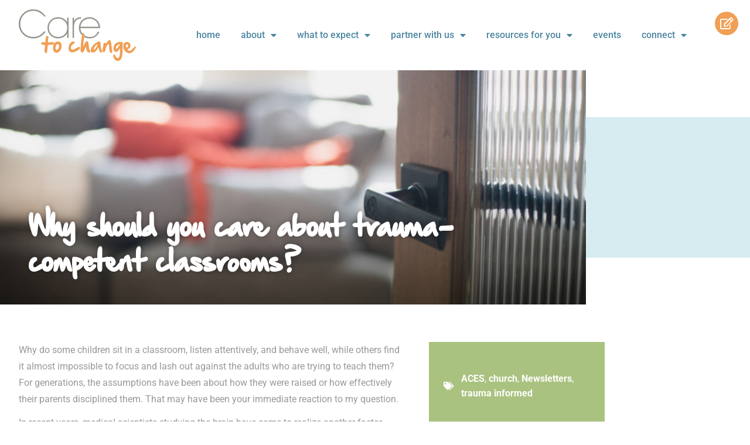

--- FILE ---
content_type: text/html; charset=UTF-8
request_url: https://caretochange.org/3719-2/
body_size: 24192
content:
<!DOCTYPE html>
<html lang="en-US"
    xmlns:og="http://opengraphprotocol.org/schema/"
    xmlns:fb="http://www.facebook.com/2008/fbml">
<head>
	<meta charset="UTF-8">
	<meta name="viewport" content="width=device-width, initial-scale=1.0, viewport-fit=cover" />			<title>
			Why should you care about trauma-competent classrooms? - Care to Change		</title>
		<meta name='robots' content='index, follow, max-image-preview:large, max-snippet:-1, max-video-preview:-1' />

	<!-- This site is optimized with the Yoast SEO plugin v26.7 - https://yoast.com/wordpress/plugins/seo/ -->
	<link rel="canonical" href="https://caretochange.org/3719-2/" />
	<meta property="og:locale" content="en_US" />
	<meta property="og:type" content="article" />
	<meta property="og:title" content="Why should you care about trauma-competent classrooms? - Care to Change" />
	<meta property="og:description" content="Why do some children sit in a classroom, listen attentively, and behave well, while others find it almost impossible to focus and lash out against the adults who are trying [&hellip;]" />
	<meta property="og:url" content="https://caretochange.org/3719-2/" />
	<meta property="og:site_name" content="Care to Change" />
	<meta property="article:publisher" content="https://www.facebook.com/CaretoChange.org/" />
	<meta property="article:published_time" content="2020-01-27T16:08:57+00:00" />
	<meta property="og:image" content="https://www.caretochange.org/wp-content/uploads/2019/05/Brittany_600-300x300.jpg" />
	<meta name="author" content="Beth Rogers" />
	<meta name="twitter:card" content="summary_large_image" />
	<meta name="twitter:creator" content="@Care_to_Change" />
	<meta name="twitter:site" content="@Care_to_Change" />
	<meta name="twitter:label1" content="Written by" />
	<meta name="twitter:data1" content="Beth Rogers" />
	<meta name="twitter:label2" content="Est. reading time" />
	<meta name="twitter:data2" content="2 minutes" />
	<script type="application/ld+json" class="yoast-schema-graph">{"@context":"https://schema.org","@graph":[{"@type":"Article","@id":"https://caretochange.org/3719-2/#article","isPartOf":{"@id":"https://caretochange.org/3719-2/"},"author":{"name":"Beth Rogers","@id":"https://caretochange.org/#/schema/person/c6750166a7fd3594d360d174aaa753f8"},"headline":"Why should you care about trauma-competent classrooms?","datePublished":"2020-01-27T16:08:57+00:00","mainEntityOfPage":{"@id":"https://caretochange.org/3719-2/"},"wordCount":492,"commentCount":0,"publisher":{"@id":"https://caretochange.org/#organization"},"image":{"@id":"https://caretochange.org/3719-2/#primaryimage"},"thumbnailUrl":"https://www.caretochange.org/wp-content/uploads/2019/05/Brittany_600-300x300.jpg","articleSection":["ACES","church","Newsletters","trauma informed"],"inLanguage":"en-US","potentialAction":[{"@type":"CommentAction","name":"Comment","target":["https://caretochange.org/3719-2/#respond"]}]},{"@type":"WebPage","@id":"https://caretochange.org/3719-2/","url":"https://caretochange.org/3719-2/","name":"Why should you care about trauma-competent classrooms? - Care to Change","isPartOf":{"@id":"https://caretochange.org/#website"},"primaryImageOfPage":{"@id":"https://caretochange.org/3719-2/#primaryimage"},"image":{"@id":"https://caretochange.org/3719-2/#primaryimage"},"thumbnailUrl":"https://www.caretochange.org/wp-content/uploads/2019/05/Brittany_600-300x300.jpg","datePublished":"2020-01-27T16:08:57+00:00","breadcrumb":{"@id":"https://caretochange.org/3719-2/#breadcrumb"},"inLanguage":"en-US","potentialAction":[{"@type":"ReadAction","target":["https://caretochange.org/3719-2/"]}]},{"@type":"ImageObject","inLanguage":"en-US","@id":"https://caretochange.org/3719-2/#primaryimage","url":"https://www.caretochange.org/wp-content/uploads/2019/05/Brittany_600-300x300.jpg","contentUrl":"https://www.caretochange.org/wp-content/uploads/2019/05/Brittany_600-300x300.jpg"},{"@type":"BreadcrumbList","@id":"https://caretochange.org/3719-2/#breadcrumb","itemListElement":[{"@type":"ListItem","position":1,"name":"Home","item":"https://caretochange.org/"},{"@type":"ListItem","position":2,"name":"Our Blog","item":"https://caretochange.org/blog/"},{"@type":"ListItem","position":3,"name":"Why should you care about trauma-competent classrooms?"}]},{"@type":"WebSite","@id":"https://caretochange.org/#website","url":"https://caretochange.org/","name":"Care to Change","description":"Helping you take the first step to find hope","publisher":{"@id":"https://caretochange.org/#organization"},"potentialAction":[{"@type":"SearchAction","target":{"@type":"EntryPoint","urlTemplate":"https://caretochange.org/?s={search_term_string}"},"query-input":{"@type":"PropertyValueSpecification","valueRequired":true,"valueName":"search_term_string"}}],"inLanguage":"en-US"},{"@type":"Organization","@id":"https://caretochange.org/#organization","name":"Care to Change","url":"https://caretochange.org/","logo":{"@type":"ImageObject","inLanguage":"en-US","@id":"https://caretochange.org/#/schema/logo/image/","url":"https://caretochange.org/wp-content/uploads/2021/11/Asset-1-1.svg","contentUrl":"https://caretochange.org/wp-content/uploads/2021/11/Asset-1-1.svg","width":212,"height":93,"caption":"Care to Change"},"image":{"@id":"https://caretochange.org/#/schema/logo/image/"},"sameAs":["https://www.facebook.com/CaretoChange.org/","https://x.com/Care_to_Change"]},{"@type":"Person","@id":"https://caretochange.org/#/schema/person/c6750166a7fd3594d360d174aaa753f8","name":"Beth Rogers","image":{"@type":"ImageObject","inLanguage":"en-US","@id":"https://caretochange.org/#/schema/person/image/","url":"https://secure.gravatar.com/avatar/838cd9fe25ffd0b28f200414ea07be2d764d202546a24c2b21429d4ff7686031?s=96&d=mm&r=g","contentUrl":"https://secure.gravatar.com/avatar/838cd9fe25ffd0b28f200414ea07be2d764d202546a24c2b21429d4ff7686031?s=96&d=mm&r=g","caption":"Beth Rogers"},"url":"https://caretochange.org/author/beth/"}]}</script>
	<!-- / Yoast SEO plugin. -->


<link rel="alternate" type="application/rss+xml" title="Care to Change &raquo; Why should you care about trauma-competent classrooms? Comments Feed" href="https://caretochange.org/3719-2/feed/" />
<link rel="alternate" title="oEmbed (JSON)" type="application/json+oembed" href="https://caretochange.org/wp-json/oembed/1.0/embed?url=https%3A%2F%2Fcaretochange.org%2F3719-2%2F" />
<link rel="alternate" title="oEmbed (XML)" type="text/xml+oembed" href="https://caretochange.org/wp-json/oembed/1.0/embed?url=https%3A%2F%2Fcaretochange.org%2F3719-2%2F&#038;format=xml" />
		<style>
			.lazyload,
			.lazyloading {
				max-width: 100%;
			}
		</style>
		 
    <meta property="og:title" content="Why should you care about trauma-competent classrooms?"/>
    <meta property="og:description" content="Helping you take the first step to find hope"/>
    <meta property="og:type" content="article"/>
    <meta property="og:url" content="https://caretochange.org/3719-2/"/>
    <meta property="og:site_name" content="Care to Change"/>
    <meta property="og:image" content="https://caretochange.org/wp-content/themes/care-to-change/assets/images/admin-logo.svg"/>
 
<style id='wp-img-auto-sizes-contain-inline-css' type='text/css'>
img:is([sizes=auto i],[sizes^="auto," i]){contain-intrinsic-size:3000px 1500px}
/*# sourceURL=wp-img-auto-sizes-contain-inline-css */
</style>
<style id='wp-emoji-styles-inline-css' type='text/css'>

	img.wp-smiley, img.emoji {
		display: inline !important;
		border: none !important;
		box-shadow: none !important;
		height: 1em !important;
		width: 1em !important;
		margin: 0 0.07em !important;
		vertical-align: -0.1em !important;
		background: none !important;
		padding: 0 !important;
	}
/*# sourceURL=wp-emoji-styles-inline-css */
</style>
<link rel='stylesheet' id='wp-block-library-css' href='https://caretochange.org/wp-includes/css/dist/block-library/style.css?ver=f5db46784e7d445fa83faf1a95f3362e' type='text/css' media='all' />
<style id='classic-theme-styles-inline-css' type='text/css'>
/**
 * These rules are needed for backwards compatibility.
 * They should match the button element rules in the base theme.json file.
 */
.wp-block-button__link {
	color: #ffffff;
	background-color: #32373c;
	border-radius: 9999px; /* 100% causes an oval, but any explicit but really high value retains the pill shape. */

	/* This needs a low specificity so it won't override the rules from the button element if defined in theme.json. */
	box-shadow: none;
	text-decoration: none;

	/* The extra 2px are added to size solids the same as the outline versions.*/
	padding: calc(0.667em + 2px) calc(1.333em + 2px);

	font-size: 1.125em;
}

.wp-block-file__button {
	background: #32373c;
	color: #ffffff;
	text-decoration: none;
}

/*# sourceURL=/wp-includes/css/classic-themes.css */
</style>
<link rel='stylesheet' id='jet-engine-frontend-css' href='https://caretochange.org/wp-content/plugins/jet-engine/assets/css/frontend.css?ver=3.8.2.1' type='text/css' media='all' />
<style id='global-styles-inline-css' type='text/css'>
:root{--wp--preset--aspect-ratio--square: 1;--wp--preset--aspect-ratio--4-3: 4/3;--wp--preset--aspect-ratio--3-4: 3/4;--wp--preset--aspect-ratio--3-2: 3/2;--wp--preset--aspect-ratio--2-3: 2/3;--wp--preset--aspect-ratio--16-9: 16/9;--wp--preset--aspect-ratio--9-16: 9/16;--wp--preset--color--black: #000000;--wp--preset--color--cyan-bluish-gray: #abb8c3;--wp--preset--color--white: #ffffff;--wp--preset--color--pale-pink: #f78da7;--wp--preset--color--vivid-red: #cf2e2e;--wp--preset--color--luminous-vivid-orange: #ff6900;--wp--preset--color--luminous-vivid-amber: #fcb900;--wp--preset--color--light-green-cyan: #7bdcb5;--wp--preset--color--vivid-green-cyan: #00d084;--wp--preset--color--pale-cyan-blue: #8ed1fc;--wp--preset--color--vivid-cyan-blue: #0693e3;--wp--preset--color--vivid-purple: #9b51e0;--wp--preset--gradient--vivid-cyan-blue-to-vivid-purple: linear-gradient(135deg,rgb(6,147,227) 0%,rgb(155,81,224) 100%);--wp--preset--gradient--light-green-cyan-to-vivid-green-cyan: linear-gradient(135deg,rgb(122,220,180) 0%,rgb(0,208,130) 100%);--wp--preset--gradient--luminous-vivid-amber-to-luminous-vivid-orange: linear-gradient(135deg,rgb(252,185,0) 0%,rgb(255,105,0) 100%);--wp--preset--gradient--luminous-vivid-orange-to-vivid-red: linear-gradient(135deg,rgb(255,105,0) 0%,rgb(207,46,46) 100%);--wp--preset--gradient--very-light-gray-to-cyan-bluish-gray: linear-gradient(135deg,rgb(238,238,238) 0%,rgb(169,184,195) 100%);--wp--preset--gradient--cool-to-warm-spectrum: linear-gradient(135deg,rgb(74,234,220) 0%,rgb(151,120,209) 20%,rgb(207,42,186) 40%,rgb(238,44,130) 60%,rgb(251,105,98) 80%,rgb(254,248,76) 100%);--wp--preset--gradient--blush-light-purple: linear-gradient(135deg,rgb(255,206,236) 0%,rgb(152,150,240) 100%);--wp--preset--gradient--blush-bordeaux: linear-gradient(135deg,rgb(254,205,165) 0%,rgb(254,45,45) 50%,rgb(107,0,62) 100%);--wp--preset--gradient--luminous-dusk: linear-gradient(135deg,rgb(255,203,112) 0%,rgb(199,81,192) 50%,rgb(65,88,208) 100%);--wp--preset--gradient--pale-ocean: linear-gradient(135deg,rgb(255,245,203) 0%,rgb(182,227,212) 50%,rgb(51,167,181) 100%);--wp--preset--gradient--electric-grass: linear-gradient(135deg,rgb(202,248,128) 0%,rgb(113,206,126) 100%);--wp--preset--gradient--midnight: linear-gradient(135deg,rgb(2,3,129) 0%,rgb(40,116,252) 100%);--wp--preset--font-size--small: 13px;--wp--preset--font-size--medium: 20px;--wp--preset--font-size--large: 36px;--wp--preset--font-size--x-large: 42px;--wp--preset--spacing--20: 0.44rem;--wp--preset--spacing--30: 0.67rem;--wp--preset--spacing--40: 1rem;--wp--preset--spacing--50: 1.5rem;--wp--preset--spacing--60: 2.25rem;--wp--preset--spacing--70: 3.38rem;--wp--preset--spacing--80: 5.06rem;--wp--preset--shadow--natural: 6px 6px 9px rgba(0, 0, 0, 0.2);--wp--preset--shadow--deep: 12px 12px 50px rgba(0, 0, 0, 0.4);--wp--preset--shadow--sharp: 6px 6px 0px rgba(0, 0, 0, 0.2);--wp--preset--shadow--outlined: 6px 6px 0px -3px rgb(255, 255, 255), 6px 6px rgb(0, 0, 0);--wp--preset--shadow--crisp: 6px 6px 0px rgb(0, 0, 0);}:where(.is-layout-flex){gap: 0.5em;}:where(.is-layout-grid){gap: 0.5em;}body .is-layout-flex{display: flex;}.is-layout-flex{flex-wrap: wrap;align-items: center;}.is-layout-flex > :is(*, div){margin: 0;}body .is-layout-grid{display: grid;}.is-layout-grid > :is(*, div){margin: 0;}:where(.wp-block-columns.is-layout-flex){gap: 2em;}:where(.wp-block-columns.is-layout-grid){gap: 2em;}:where(.wp-block-post-template.is-layout-flex){gap: 1.25em;}:where(.wp-block-post-template.is-layout-grid){gap: 1.25em;}.has-black-color{color: var(--wp--preset--color--black) !important;}.has-cyan-bluish-gray-color{color: var(--wp--preset--color--cyan-bluish-gray) !important;}.has-white-color{color: var(--wp--preset--color--white) !important;}.has-pale-pink-color{color: var(--wp--preset--color--pale-pink) !important;}.has-vivid-red-color{color: var(--wp--preset--color--vivid-red) !important;}.has-luminous-vivid-orange-color{color: var(--wp--preset--color--luminous-vivid-orange) !important;}.has-luminous-vivid-amber-color{color: var(--wp--preset--color--luminous-vivid-amber) !important;}.has-light-green-cyan-color{color: var(--wp--preset--color--light-green-cyan) !important;}.has-vivid-green-cyan-color{color: var(--wp--preset--color--vivid-green-cyan) !important;}.has-pale-cyan-blue-color{color: var(--wp--preset--color--pale-cyan-blue) !important;}.has-vivid-cyan-blue-color{color: var(--wp--preset--color--vivid-cyan-blue) !important;}.has-vivid-purple-color{color: var(--wp--preset--color--vivid-purple) !important;}.has-black-background-color{background-color: var(--wp--preset--color--black) !important;}.has-cyan-bluish-gray-background-color{background-color: var(--wp--preset--color--cyan-bluish-gray) !important;}.has-white-background-color{background-color: var(--wp--preset--color--white) !important;}.has-pale-pink-background-color{background-color: var(--wp--preset--color--pale-pink) !important;}.has-vivid-red-background-color{background-color: var(--wp--preset--color--vivid-red) !important;}.has-luminous-vivid-orange-background-color{background-color: var(--wp--preset--color--luminous-vivid-orange) !important;}.has-luminous-vivid-amber-background-color{background-color: var(--wp--preset--color--luminous-vivid-amber) !important;}.has-light-green-cyan-background-color{background-color: var(--wp--preset--color--light-green-cyan) !important;}.has-vivid-green-cyan-background-color{background-color: var(--wp--preset--color--vivid-green-cyan) !important;}.has-pale-cyan-blue-background-color{background-color: var(--wp--preset--color--pale-cyan-blue) !important;}.has-vivid-cyan-blue-background-color{background-color: var(--wp--preset--color--vivid-cyan-blue) !important;}.has-vivid-purple-background-color{background-color: var(--wp--preset--color--vivid-purple) !important;}.has-black-border-color{border-color: var(--wp--preset--color--black) !important;}.has-cyan-bluish-gray-border-color{border-color: var(--wp--preset--color--cyan-bluish-gray) !important;}.has-white-border-color{border-color: var(--wp--preset--color--white) !important;}.has-pale-pink-border-color{border-color: var(--wp--preset--color--pale-pink) !important;}.has-vivid-red-border-color{border-color: var(--wp--preset--color--vivid-red) !important;}.has-luminous-vivid-orange-border-color{border-color: var(--wp--preset--color--luminous-vivid-orange) !important;}.has-luminous-vivid-amber-border-color{border-color: var(--wp--preset--color--luminous-vivid-amber) !important;}.has-light-green-cyan-border-color{border-color: var(--wp--preset--color--light-green-cyan) !important;}.has-vivid-green-cyan-border-color{border-color: var(--wp--preset--color--vivid-green-cyan) !important;}.has-pale-cyan-blue-border-color{border-color: var(--wp--preset--color--pale-cyan-blue) !important;}.has-vivid-cyan-blue-border-color{border-color: var(--wp--preset--color--vivid-cyan-blue) !important;}.has-vivid-purple-border-color{border-color: var(--wp--preset--color--vivid-purple) !important;}.has-vivid-cyan-blue-to-vivid-purple-gradient-background{background: var(--wp--preset--gradient--vivid-cyan-blue-to-vivid-purple) !important;}.has-light-green-cyan-to-vivid-green-cyan-gradient-background{background: var(--wp--preset--gradient--light-green-cyan-to-vivid-green-cyan) !important;}.has-luminous-vivid-amber-to-luminous-vivid-orange-gradient-background{background: var(--wp--preset--gradient--luminous-vivid-amber-to-luminous-vivid-orange) !important;}.has-luminous-vivid-orange-to-vivid-red-gradient-background{background: var(--wp--preset--gradient--luminous-vivid-orange-to-vivid-red) !important;}.has-very-light-gray-to-cyan-bluish-gray-gradient-background{background: var(--wp--preset--gradient--very-light-gray-to-cyan-bluish-gray) !important;}.has-cool-to-warm-spectrum-gradient-background{background: var(--wp--preset--gradient--cool-to-warm-spectrum) !important;}.has-blush-light-purple-gradient-background{background: var(--wp--preset--gradient--blush-light-purple) !important;}.has-blush-bordeaux-gradient-background{background: var(--wp--preset--gradient--blush-bordeaux) !important;}.has-luminous-dusk-gradient-background{background: var(--wp--preset--gradient--luminous-dusk) !important;}.has-pale-ocean-gradient-background{background: var(--wp--preset--gradient--pale-ocean) !important;}.has-electric-grass-gradient-background{background: var(--wp--preset--gradient--electric-grass) !important;}.has-midnight-gradient-background{background: var(--wp--preset--gradient--midnight) !important;}.has-small-font-size{font-size: var(--wp--preset--font-size--small) !important;}.has-medium-font-size{font-size: var(--wp--preset--font-size--medium) !important;}.has-large-font-size{font-size: var(--wp--preset--font-size--large) !important;}.has-x-large-font-size{font-size: var(--wp--preset--font-size--x-large) !important;}
:where(.wp-block-post-template.is-layout-flex){gap: 1.25em;}:where(.wp-block-post-template.is-layout-grid){gap: 1.25em;}
:where(.wp-block-term-template.is-layout-flex){gap: 1.25em;}:where(.wp-block-term-template.is-layout-grid){gap: 1.25em;}
:where(.wp-block-columns.is-layout-flex){gap: 2em;}:where(.wp-block-columns.is-layout-grid){gap: 2em;}
:root :where(.wp-block-pullquote){font-size: 1.5em;line-height: 1.6;}
/*# sourceURL=global-styles-inline-css */
</style>
<link rel='stylesheet' id='tribe-events-v2-single-skeleton-css' href='https://caretochange.org/wp-content/plugins/the-events-calendar/build/css/tribe-events-single-skeleton.css?ver=6.15.13.1' type='text/css' media='all' />
<link rel='stylesheet' id='tribe-events-v2-single-skeleton-full-css' href='https://caretochange.org/wp-content/plugins/the-events-calendar/build/css/tribe-events-single-full.css?ver=6.15.13.1' type='text/css' media='all' />
<link rel='stylesheet' id='tec-events-elementor-widgets-base-styles-css' href='https://caretochange.org/wp-content/plugins/the-events-calendar/build/css/integrations/plugins/elementor/widgets/widget-base.css?ver=6.15.13.1' type='text/css' media='all' />
<link rel='stylesheet' id='style-css' href='https://caretochange.org/wp-content/themes/care-to-change/style.css?ver=f5db46784e7d445fa83faf1a95f3362e' type='text/css' media='all' />
<link rel='stylesheet' id='elementor-frontend-css' href='https://caretochange.org/wp-content/plugins/elementor/assets/css/frontend.css?ver=3.34.1' type='text/css' media='all' />
<style id='elementor-frontend-inline-css' type='text/css'>
.elementor-kit-7{--e-global-color-primary:#F09F54;--e-global-color-secondary:#AAC27F;--e-global-color-text:#999999;--e-global-color-accent:#4C86A0;--e-global-color-5536b50:#D6ECF1;--e-global-color-2c355c0:#CBD9AF;--e-global-color-55559a5:#FFFFFF;--e-global-color-4126e70:#000000;--e-global-color-ba06c0b:#909288;--e-global-color-3e48eea:#F7F7F7;--e-global-typography-primary-font-family:"Roboto";--e-global-typography-primary-font-weight:600;--e-global-typography-secondary-font-family:"Roboto Slab";--e-global-typography-secondary-font-weight:400;--e-global-typography-text-font-family:"Roboto";--e-global-typography-text-font-weight:400;--e-global-typography-accent-font-family:"Roboto";--e-global-typography-accent-font-weight:500;background-color:var( --e-global-color-55559a5 );color:var( --e-global-color-text );font-family:"Roboto", Sans-serif;font-size:16px;line-height:1.6em;}.elementor-kit-7 e-page-transition{background-color:#FFBC7D;}.elementor-kit-7 a{color:var( --e-global-color-primary );font-weight:700;}.elementor-kit-7 h1{font-family:"Hand of Sean", Sans-serif;font-size:60px;font-weight:400;}.elementor-kit-7 h2{font-family:"Hand of Sean", Sans-serif;font-size:50px;}.elementor-kit-7 h3{color:var( --e-global-color-accent );font-family:"Roboto", Sans-serif;font-size:24px;font-weight:700;line-height:1.2em;}.elementor-kit-7 h4{color:var( --e-global-color-ba06c0b );font-family:"Roboto", Sans-serif;font-size:30px;font-weight:400;}.elementor-section.elementor-section-boxed > .elementor-container{max-width:1140px;}.e-con{--container-max-width:1140px;}.elementor-widget:not(:last-child){margin-block-end:20px;}.elementor-element{--widgets-spacing:20px 20px;--widgets-spacing-row:20px;--widgets-spacing-column:20px;}{}h1.entry-title{display:var(--page-title-display);}@media(max-width:1024px){.elementor-section.elementor-section-boxed > .elementor-container{max-width:1024px;}.e-con{--container-max-width:1024px;}}@media(max-width:767px){.elementor-section.elementor-section-boxed > .elementor-container{max-width:767px;}.e-con{--container-max-width:767px;}}/* Start Custom Fonts CSS */@font-face {
	font-family: 'Hand of Sean';
	font-style: normal;
	font-weight: normal;
	font-display: auto;
	src: url('https://caretochange.org/wp-content/uploads/2021/11/HandOfSeanPro-Regular.eot');
	src: url('https://caretochange.org/wp-content/uploads/2021/11/HandOfSeanPro-Regular.eot?#iefix') format('embedded-opentype'),
		url('https://caretochange.org/wp-content/uploads/2021/11/HandOfSeanPro-Regular.woff2') format('woff2'),
		url('https://caretochange.org/wp-content/uploads/2021/11/HandOfSeanPro-Regular.woff') format('woff'),
		url('https://caretochange.org/wp-content/uploads/2021/11/HandOfSeanPro-Regular.ttf') format('truetype');
}
/* End Custom Fonts CSS */
.elementor-10 .elementor-element.elementor-element-de0ea14{padding:1em 2em 1em 2em;z-index:999;}.elementor-bc-flex-widget .elementor-10 .elementor-element.elementor-element-f331a5f.elementor-column .elementor-widget-wrap{align-items:center;}.elementor-10 .elementor-element.elementor-element-f331a5f.elementor-column.elementor-element[data-element_type="column"] > .elementor-widget-wrap.elementor-element-populated{align-content:center;align-items:center;}.elementor-10 .elementor-element.elementor-element-f331a5f.elementor-column > .elementor-widget-wrap{justify-content:space-between;}.elementor-10 .elementor-element.elementor-element-f331a5f > .elementor-element-populated{padding:0px 0px 0px 0px;}.elementor-widget-theme-site-logo .widget-image-caption{color:var( --e-global-color-text );font-family:var( --e-global-typography-text-font-family ), Sans-serif;font-weight:var( --e-global-typography-text-font-weight );}.elementor-10 .elementor-element.elementor-element-b016c19{width:auto;max-width:auto;align-self:center;text-align:start;}.elementor-10 .elementor-element.elementor-element-b016c19 img{width:200px;}.elementor-widget-icon.elementor-view-stacked .elementor-icon{background-color:var( --e-global-color-primary );}.elementor-widget-icon.elementor-view-framed .elementor-icon, .elementor-widget-icon.elementor-view-default .elementor-icon{color:var( --e-global-color-primary );border-color:var( --e-global-color-primary );}.elementor-widget-icon.elementor-view-framed .elementor-icon, .elementor-widget-icon.elementor-view-default .elementor-icon svg{fill:var( --e-global-color-primary );}.elementor-10 .elementor-element.elementor-element-cd33aad{width:auto;max-width:auto;top:20px;}:is( .tippy-cd33aad, .elementor-10 .elementor-element.elementor-element-cd33aad > [data-tippy-root] ) .tippy-box{width:200px;background-color:var( --e-global-color-primary );}body:not(.rtl) .elementor-10 .elementor-element.elementor-element-cd33aad{right:20px;}body.rtl .elementor-10 .elementor-element.elementor-element-cd33aad{left:20px;}:is( .tippy-cd33aad, .elementor-10 .elementor-element.elementor-element-cd33aad > [data-tippy-root] ) .tippy-box .tippy-content{color:var( --e-global-color-55559a5 );text-align:center;}:is( .tippy-cd33aad, .elementor-10 .elementor-element.elementor-element-cd33aad > [data-tippy-root] ) .tippy-box[data-placement^=left] .tippy-arrow:before{border-left-color:var( --e-global-color-primary );}:is( .tippy-cd33aad, .elementor-10 .elementor-element.elementor-element-cd33aad > [data-tippy-root] ) .tippy-box[data-placement^=right] .tippy-arrow:before{border-right-color:var( --e-global-color-primary );}:is( .tippy-cd33aad, .elementor-10 .elementor-element.elementor-element-cd33aad > [data-tippy-root] ) .tippy-box[data-placement^=top] .tippy-arrow:before{border-top-color:var( --e-global-color-primary );}:is( .tippy-cd33aad, .elementor-10 .elementor-element.elementor-element-cd33aad > [data-tippy-root] ) .tippy-box[data-placement^=bottom] .tippy-arrow:before{border-bottom-color:var( --e-global-color-primary );}.elementor-10 .elementor-element.elementor-element-cd33aad .elementor-icon-wrapper{text-align:center;}.elementor-10 .elementor-element.elementor-element-cd33aad.elementor-view-stacked .elementor-icon:hover{background-color:var( --e-global-color-primary );color:var( --e-global-color-55559a5 );}.elementor-10 .elementor-element.elementor-element-cd33aad.elementor-view-framed .elementor-icon:hover, .elementor-10 .elementor-element.elementor-element-cd33aad.elementor-view-default .elementor-icon:hover{color:var( --e-global-color-primary );border-color:var( --e-global-color-primary );}.elementor-10 .elementor-element.elementor-element-cd33aad.elementor-view-framed .elementor-icon:hover, .elementor-10 .elementor-element.elementor-element-cd33aad.elementor-view-default .elementor-icon:hover svg{fill:var( --e-global-color-primary );}.elementor-10 .elementor-element.elementor-element-cd33aad.elementor-view-framed .elementor-icon:hover{background-color:var( --e-global-color-55559a5 );}.elementor-10 .elementor-element.elementor-element-cd33aad.elementor-view-stacked .elementor-icon:hover svg{fill:var( --e-global-color-55559a5 );}.elementor-10 .elementor-element.elementor-element-cd33aad .elementor-icon{font-size:20px;}.elementor-10 .elementor-element.elementor-element-cd33aad .elementor-icon svg{height:20px;}.elementor-widget-nav-menu .elementor-nav-menu .elementor-item{font-family:var( --e-global-typography-primary-font-family ), Sans-serif;font-weight:var( --e-global-typography-primary-font-weight );}.elementor-widget-nav-menu .elementor-nav-menu--main .elementor-item{color:var( --e-global-color-text );fill:var( --e-global-color-text );}.elementor-widget-nav-menu .elementor-nav-menu--main .elementor-item:hover,
					.elementor-widget-nav-menu .elementor-nav-menu--main .elementor-item.elementor-item-active,
					.elementor-widget-nav-menu .elementor-nav-menu--main .elementor-item.highlighted,
					.elementor-widget-nav-menu .elementor-nav-menu--main .elementor-item:focus{color:var( --e-global-color-accent );fill:var( --e-global-color-accent );}.elementor-widget-nav-menu .elementor-nav-menu--main:not(.e--pointer-framed) .elementor-item:before,
					.elementor-widget-nav-menu .elementor-nav-menu--main:not(.e--pointer-framed) .elementor-item:after{background-color:var( --e-global-color-accent );}.elementor-widget-nav-menu .e--pointer-framed .elementor-item:before,
					.elementor-widget-nav-menu .e--pointer-framed .elementor-item:after{border-color:var( --e-global-color-accent );}.elementor-widget-nav-menu{--e-nav-menu-divider-color:var( --e-global-color-text );}.elementor-widget-nav-menu .elementor-nav-menu--dropdown .elementor-item, .elementor-widget-nav-menu .elementor-nav-menu--dropdown  .elementor-sub-item{font-family:var( --e-global-typography-accent-font-family ), Sans-serif;font-weight:var( --e-global-typography-accent-font-weight );}.elementor-10 .elementor-element.elementor-element-2b9d7d1{width:auto;max-width:auto;--e-nav-menu-horizontal-menu-item-margin:calc( 35px / 2 );}.elementor-10 .elementor-element.elementor-element-2b9d7d1 .elementor-nav-menu .elementor-item{font-family:"Roboto", Sans-serif;font-weight:500;text-transform:lowercase;}.elementor-10 .elementor-element.elementor-element-2b9d7d1 .elementor-nav-menu--main .elementor-item{color:var( --e-global-color-accent );fill:var( --e-global-color-accent );padding-left:0px;padding-right:0px;}.elementor-10 .elementor-element.elementor-element-2b9d7d1 .elementor-nav-menu--main:not(.elementor-nav-menu--layout-horizontal) .elementor-nav-menu > li:not(:last-child){margin-bottom:35px;}.elementor-10 .elementor-element.elementor-element-2b9d7d1 .elementor-nav-menu--dropdown .elementor-item, .elementor-10 .elementor-element.elementor-element-2b9d7d1 .elementor-nav-menu--dropdown  .elementor-sub-item{font-family:"Roboto", Sans-serif;font-weight:300;}.elementor-10 .elementor-element.elementor-element-2b9d7d1 div.elementor-menu-toggle{color:var( --e-global-color-text );}.elementor-10 .elementor-element.elementor-element-2b9d7d1 div.elementor-menu-toggle svg{fill:var( --e-global-color-text );}.elementor-10 .elementor-element.elementor-element-2b9d7d1 .elementor-menu-toggle{background-color:#02010100;}.elementor-10 .elementor-element.elementor-element-2b9d7d1 div.elementor-menu-toggle:hover, .elementor-10 .elementor-element.elementor-element-2b9d7d1 div.elementor-menu-toggle:focus{color:var( --e-global-color-primary );}.elementor-10 .elementor-element.elementor-element-2b9d7d1 div.elementor-menu-toggle:hover svg, .elementor-10 .elementor-element.elementor-element-2b9d7d1 div.elementor-menu-toggle:focus svg{fill:var( --e-global-color-primary );}.elementor-theme-builder-content-area{height:400px;}.elementor-location-header:before, .elementor-location-footer:before{content:"";display:table;clear:both;}@media(max-width:1024px){.elementor-10 .elementor-element.elementor-element-2b9d7d1 .elementor-nav-menu--dropdown .elementor-item, .elementor-10 .elementor-element.elementor-element-2b9d7d1 .elementor-nav-menu--dropdown  .elementor-sub-item{font-size:20px;}.elementor-10 .elementor-element.elementor-element-2b9d7d1 .elementor-nav-menu--dropdown a{padding-left:40px;padding-right:40px;padding-top:15px;padding-bottom:15px;}.elementor-10 .elementor-element.elementor-element-2b9d7d1 .elementor-nav-menu--main > .elementor-nav-menu > li > .elementor-nav-menu--dropdown, .elementor-10 .elementor-element.elementor-element-2b9d7d1 .elementor-nav-menu__container.elementor-nav-menu--dropdown{margin-top:40px !important;}}
.elementor-151 .elementor-element.elementor-element-d838ff8 > .elementor-background-overlay{background-color:var( --e-global-color-5536b50 );opacity:0.5;}.elementor-151 .elementor-element.elementor-element-d838ff8{border-style:solid;border-width:1px 0px 0px 0px;border-color:var( --e-global-color-ba06c0b );padding:4em 2em 4em 2em;}.elementor-151 .elementor-element.elementor-element-0234e83.elementor-column > .elementor-widget-wrap{justify-content:center;}.elementor-151 .elementor-element.elementor-element-0234e83 > .elementor-element-populated{padding:0px 0px 0px 0px;}.elementor-widget-button .elementor-button{background-color:var( --e-global-color-accent );font-family:var( --e-global-typography-accent-font-family ), Sans-serif;font-weight:var( --e-global-typography-accent-font-weight );}.elementor-151 .elementor-element.elementor-element-921545a .elementor-button{background-color:var( --e-global-color-primary );fill:var( --e-global-color-55559a5 );color:var( --e-global-color-55559a5 );border-radius:0px 0px 0px 0px;}.elementor-151 .elementor-element.elementor-element-921545a{width:auto;max-width:auto;}.elementor-151 .elementor-element.elementor-element-921545a > .elementor-widget-container{margin:0px 20px 0px 20px;}.elementor-151 .elementor-element.elementor-element-e2bade6 .elementor-button{background-color:var( --e-global-color-primary );fill:var( --e-global-color-55559a5 );color:var( --e-global-color-55559a5 );border-radius:0px 0px 0px 0px;}.elementor-151 .elementor-element.elementor-element-e2bade6{width:auto;max-width:auto;}.elementor-151 .elementor-element.elementor-element-e2bade6 > .elementor-widget-container{margin:0px 20px 0px 20px;}.elementor-widget-text-editor{font-family:var( --e-global-typography-text-font-family ), Sans-serif;font-weight:var( --e-global-typography-text-font-weight );color:var( --e-global-color-text );}.elementor-widget-text-editor.elementor-drop-cap-view-stacked .elementor-drop-cap{background-color:var( --e-global-color-primary );}.elementor-widget-text-editor.elementor-drop-cap-view-framed .elementor-drop-cap, .elementor-widget-text-editor.elementor-drop-cap-view-default .elementor-drop-cap{color:var( --e-global-color-primary );border-color:var( --e-global-color-primary );}.elementor-151 .elementor-element.elementor-element-c32f623 > .elementor-widget-container{margin:20px 0px 0px 0px;}.elementor-151 .elementor-element.elementor-element-c32f623{text-align:center;}.elementor-widget-icon-list .elementor-icon-list-item:not(:last-child):after{border-color:var( --e-global-color-text );}.elementor-widget-icon-list .elementor-icon-list-icon i{color:var( --e-global-color-primary );}.elementor-widget-icon-list .elementor-icon-list-icon svg{fill:var( --e-global-color-primary );}.elementor-widget-icon-list .elementor-icon-list-item > .elementor-icon-list-text, .elementor-widget-icon-list .elementor-icon-list-item > a{font-family:var( --e-global-typography-text-font-family ), Sans-serif;font-weight:var( --e-global-typography-text-font-weight );}.elementor-widget-icon-list .elementor-icon-list-text{color:var( --e-global-color-secondary );}.elementor-151 .elementor-element.elementor-element-97f927d .elementor-icon-list-items:not(.elementor-inline-items) .elementor-icon-list-item:not(:last-child){padding-block-end:calc(30px/2);}.elementor-151 .elementor-element.elementor-element-97f927d .elementor-icon-list-items:not(.elementor-inline-items) .elementor-icon-list-item:not(:first-child){margin-block-start:calc(30px/2);}.elementor-151 .elementor-element.elementor-element-97f927d .elementor-icon-list-items.elementor-inline-items .elementor-icon-list-item{margin-inline:calc(30px/2);}.elementor-151 .elementor-element.elementor-element-97f927d .elementor-icon-list-items.elementor-inline-items{margin-inline:calc(-30px/2);}.elementor-151 .elementor-element.elementor-element-97f927d .elementor-icon-list-items.elementor-inline-items .elementor-icon-list-item:after{inset-inline-end:calc(-30px/2);}.elementor-151 .elementor-element.elementor-element-97f927d .elementor-icon-list-item:not(:last-child):after{content:"";border-color:#ddd;}.elementor-151 .elementor-element.elementor-element-97f927d .elementor-icon-list-items:not(.elementor-inline-items) .elementor-icon-list-item:not(:last-child):after{border-block-start-style:solid;border-block-start-width:1px;}.elementor-151 .elementor-element.elementor-element-97f927d .elementor-icon-list-items.elementor-inline-items .elementor-icon-list-item:not(:last-child):after{border-inline-start-style:solid;}.elementor-151 .elementor-element.elementor-element-97f927d .elementor-inline-items .elementor-icon-list-item:not(:last-child):after{border-inline-start-width:1px;}.elementor-151 .elementor-element.elementor-element-97f927d .elementor-icon-list-icon i{color:var( --e-global-color-accent );transition:color 0.3s;}.elementor-151 .elementor-element.elementor-element-97f927d .elementor-icon-list-icon svg{fill:var( --e-global-color-accent );transition:fill 0.3s;}.elementor-151 .elementor-element.elementor-element-97f927d{--e-icon-list-icon-size:20px;--icon-vertical-offset:0px;}.elementor-151 .elementor-element.elementor-element-97f927d .elementor-icon-list-item > .elementor-icon-list-text, .elementor-151 .elementor-element.elementor-element-97f927d .elementor-icon-list-item > a{font-family:"Roboto", Sans-serif;font-size:16px;font-weight:700;}.elementor-151 .elementor-element.elementor-element-97f927d .elementor-icon-list-text{color:var( --e-global-color-accent );transition:color 0.3s;}.elementor-151 .elementor-element.elementor-element-f6a283a{--grid-template-columns:repeat(0, auto);--icon-size:26px;--grid-column-gap:20px;--grid-row-gap:0px;}.elementor-151 .elementor-element.elementor-element-f6a283a .elementor-widget-container{text-align:center;}.elementor-151 .elementor-element.elementor-element-f6a283a > .elementor-widget-container{margin:20px 0px 0px 0px;}.elementor-151 .elementor-element.elementor-element-f6a283a .elementor-social-icon{background-color:#FFFFFF00;--icon-padding:0em;}.elementor-151 .elementor-element.elementor-element-f6a283a .elementor-social-icon i{color:var( --e-global-color-accent );}.elementor-151 .elementor-element.elementor-element-f6a283a .elementor-social-icon svg{fill:var( --e-global-color-accent );}.elementor-theme-builder-content-area{height:400px;}.elementor-location-header:before, .elementor-location-footer:before{content:"";display:table;clear:both;}@media(max-width:767px){.elementor-151 .elementor-element.elementor-element-d838ff8{padding:3em 1em 3em 1em;}.elementor-151 .elementor-element.elementor-element-921545a > .elementor-widget-container{margin:0px 0px 020px 0px;}}
.elementor-4859 .elementor-element.elementor-element-f5e9eff > .elementor-container{max-width:1000px;min-height:400px;}.elementor-4859 .elementor-element.elementor-element-f5e9eff{transition:background 0.3s, border 0.3s, border-radius 0.3s, box-shadow 0.3s;}.elementor-4859 .elementor-element.elementor-element-f5e9eff > .elementor-background-overlay{transition:background 0.3s, border-radius 0.3s, opacity 0.3s;}.elementor-bc-flex-widget .elementor-4859 .elementor-element.elementor-element-6160ef7.elementor-column .elementor-widget-wrap{align-items:flex-end;}.elementor-4859 .elementor-element.elementor-element-6160ef7.elementor-column.elementor-element[data-element_type="column"] > .elementor-widget-wrap.elementor-element-populated{align-content:flex-end;align-items:flex-end;}.elementor-4859 .elementor-element.elementor-element-6160ef7:not(.elementor-motion-effects-element-type-background) > .elementor-widget-wrap, .elementor-4859 .elementor-element.elementor-element-6160ef7 > .elementor-widget-wrap > .elementor-motion-effects-container > .elementor-motion-effects-layer{background-position:center center;background-repeat:no-repeat;background-size:cover;}.elementor-4859 .elementor-element.elementor-element-6160ef7 > .elementor-element-populated{transition:background 0.3s, border 0.3s, border-radius 0.3s, box-shadow 0.3s;padding:3em 3em 3em 3em;}.elementor-4859 .elementor-element.elementor-element-6160ef7 > .elementor-element-populated > .elementor-background-overlay{transition:background 0.3s, border-radius 0.3s, opacity 0.3s;}.elementor-widget-theme-post-title .elementor-heading-title{font-family:var( --e-global-typography-primary-font-family ), Sans-serif;font-weight:var( --e-global-typography-primary-font-weight );color:var( --e-global-color-primary );}.elementor-4859 .elementor-element.elementor-element-6acfa71{width:100%;max-width:100%;}.elementor-4859 .elementor-element.elementor-element-6acfa71 .elementor-heading-title{font-family:"Hand of Sean", Sans-serif;font-size:60px;font-weight:600;text-shadow:0px 0px 10px rgba(0,0,0,0.3);color:var( --e-global-color-55559a5 );}.elementor-4859 .elementor-element.elementor-element-8ec9229 > .elementor-container{max-width:1000px;}.elementor-4859 .elementor-element.elementor-element-8ec9229{padding:4em 2em 4em 2em;}.elementor-4859 .elementor-element.elementor-element-dd9e217 > .elementor-element-populated{padding:0px 0px 0px 0px;}.elementor-4859 .elementor-element.elementor-element-d2d5110{border-style:solid;border-width:0px 0px 1px 0px;border-color:var( --e-global-color-secondary );margin-top:0px;margin-bottom:50px;}.elementor-4859 .elementor-element.elementor-element-d404ac9 > .elementor-element-populated{padding:0px 50px 0px 0px;}.elementor-widget-theme-post-content{color:var( --e-global-color-text );font-family:var( --e-global-typography-text-font-family ), Sans-serif;font-weight:var( --e-global-typography-text-font-weight );}.elementor-4859 .elementor-element.elementor-element-36dee572{color:#000000;font-family:"Roboto", Sans-serif;font-size:16px;font-weight:400;line-height:1.8em;}.elementor-widget-post-navigation span.post-navigation__prev--label{color:var( --e-global-color-text );}.elementor-widget-post-navigation span.post-navigation__next--label{color:var( --e-global-color-text );}.elementor-widget-post-navigation span.post-navigation__prev--label, .elementor-widget-post-navigation span.post-navigation__next--label{font-family:var( --e-global-typography-secondary-font-family ), Sans-serif;font-weight:var( --e-global-typography-secondary-font-weight );}.elementor-widget-post-navigation span.post-navigation__prev--title, .elementor-widget-post-navigation span.post-navigation__next--title{color:var( --e-global-color-secondary );font-family:var( --e-global-typography-secondary-font-family ), Sans-serif;font-weight:var( --e-global-typography-secondary-font-weight );}.elementor-4859 .elementor-element.elementor-element-b11edb8 > .elementor-widget-container{margin:0px 0px 50px 0px;}.elementor-4859 .elementor-element.elementor-element-83cffe7 > .elementor-element-populated{padding:0px 0px 0px 0px;}.elementor-widget-post-info .elementor-icon-list-item:not(:last-child):after{border-color:var( --e-global-color-text );}.elementor-widget-post-info .elementor-icon-list-icon i{color:var( --e-global-color-primary );}.elementor-widget-post-info .elementor-icon-list-icon svg{fill:var( --e-global-color-primary );}.elementor-widget-post-info .elementor-icon-list-text, .elementor-widget-post-info .elementor-icon-list-text a{color:var( --e-global-color-secondary );}.elementor-widget-post-info .elementor-icon-list-item{font-family:var( --e-global-typography-text-font-family ), Sans-serif;font-weight:var( --e-global-typography-text-font-weight );}.elementor-4859 .elementor-element.elementor-element-4246bd8 > .elementor-widget-container{background-color:var( --e-global-color-secondary );padding:50px 25px 50px 25px;}.elementor-4859 .elementor-element.elementor-element-4246bd8 .elementor-icon-list-items:not(.elementor-inline-items) .elementor-icon-list-item:not(:last-child){padding-bottom:calc(24px/2);}.elementor-4859 .elementor-element.elementor-element-4246bd8 .elementor-icon-list-items:not(.elementor-inline-items) .elementor-icon-list-item:not(:first-child){margin-top:calc(24px/2);}.elementor-4859 .elementor-element.elementor-element-4246bd8 .elementor-icon-list-items.elementor-inline-items .elementor-icon-list-item{margin-right:calc(24px/2);margin-left:calc(24px/2);}.elementor-4859 .elementor-element.elementor-element-4246bd8 .elementor-icon-list-items.elementor-inline-items{margin-right:calc(-24px/2);margin-left:calc(-24px/2);}body.rtl .elementor-4859 .elementor-element.elementor-element-4246bd8 .elementor-icon-list-items.elementor-inline-items .elementor-icon-list-item:after{left:calc(-24px/2);}body:not(.rtl) .elementor-4859 .elementor-element.elementor-element-4246bd8 .elementor-icon-list-items.elementor-inline-items .elementor-icon-list-item:after{right:calc(-24px/2);}.elementor-4859 .elementor-element.elementor-element-4246bd8 .elementor-icon-list-item:not(:last-child):after{content:"";border-color:#ddd;}.elementor-4859 .elementor-element.elementor-element-4246bd8 .elementor-icon-list-items:not(.elementor-inline-items) .elementor-icon-list-item:not(:last-child):after{border-top-style:solid;border-top-width:1px;}.elementor-4859 .elementor-element.elementor-element-4246bd8 .elementor-icon-list-items.elementor-inline-items .elementor-icon-list-item:not(:last-child):after{border-left-style:solid;}.elementor-4859 .elementor-element.elementor-element-4246bd8 .elementor-inline-items .elementor-icon-list-item:not(:last-child):after{border-left-width:1px;}.elementor-4859 .elementor-element.elementor-element-4246bd8 .elementor-icon-list-icon i{color:var( --e-global-color-55559a5 );font-size:14px;}.elementor-4859 .elementor-element.elementor-element-4246bd8 .elementor-icon-list-icon svg{fill:var( --e-global-color-55559a5 );--e-icon-list-icon-size:14px;}.elementor-4859 .elementor-element.elementor-element-4246bd8 .elementor-icon-list-icon{width:14px;}body:not(.rtl) .elementor-4859 .elementor-element.elementor-element-4246bd8 .elementor-icon-list-text{padding-left:16px;}body.rtl .elementor-4859 .elementor-element.elementor-element-4246bd8 .elementor-icon-list-text{padding-right:16px;}.elementor-4859 .elementor-element.elementor-element-4246bd8 .elementor-icon-list-text, .elementor-4859 .elementor-element.elementor-element-4246bd8 .elementor-icon-list-text a{color:var( --e-global-color-55559a5 );}.elementor-widget-heading .elementor-heading-title{font-family:var( --e-global-typography-primary-font-family ), Sans-serif;font-weight:var( --e-global-typography-primary-font-weight );color:var( --e-global-color-primary );}.elementor-4859 .elementor-element.elementor-element-25fed45 .elementor-heading-title{font-family:"Roboto", Sans-serif;font-weight:300;}.elementor-widget-posts .elementor-button{background-color:var( --e-global-color-accent );font-family:var( --e-global-typography-accent-font-family ), Sans-serif;font-weight:var( --e-global-typography-accent-font-weight );}.elementor-widget-posts .elementor-post__title, .elementor-widget-posts .elementor-post__title a{color:var( --e-global-color-secondary );font-family:var( --e-global-typography-primary-font-family ), Sans-serif;font-weight:var( --e-global-typography-primary-font-weight );}.elementor-widget-posts .elementor-post__meta-data{font-family:var( --e-global-typography-secondary-font-family ), Sans-serif;font-weight:var( --e-global-typography-secondary-font-weight );}.elementor-widget-posts .elementor-post__excerpt p{font-family:var( --e-global-typography-text-font-family ), Sans-serif;font-weight:var( --e-global-typography-text-font-weight );}.elementor-widget-posts .elementor-post__read-more{color:var( --e-global-color-accent );}.elementor-widget-posts a.elementor-post__read-more{font-family:var( --e-global-typography-accent-font-family ), Sans-serif;font-weight:var( --e-global-typography-accent-font-weight );}.elementor-widget-posts .elementor-post__card .elementor-post__badge{background-color:var( --e-global-color-accent );font-family:var( --e-global-typography-accent-font-family ), Sans-serif;font-weight:var( --e-global-typography-accent-font-weight );}.elementor-widget-posts .elementor-pagination{font-family:var( --e-global-typography-secondary-font-family ), Sans-serif;font-weight:var( --e-global-typography-secondary-font-weight );}.elementor-widget-posts .e-load-more-message{font-family:var( --e-global-typography-secondary-font-family ), Sans-serif;font-weight:var( --e-global-typography-secondary-font-weight );}.elementor-4859 .elementor-element.elementor-element-3ea23f8f{--grid-row-gap:50px;--grid-column-gap:50px;}.elementor-4859 .elementor-element.elementor-element-3ea23f8f .elementor-post__meta-data span + span:before{content:"•";}.elementor-4859 .elementor-element.elementor-element-3ea23f8f .elementor-post__card{background-color:var( --e-global-color-55559a5 );border-width:0px;padding-top:0px;padding-bottom:0px;}.elementor-4859 .elementor-element.elementor-element-3ea23f8f .elementor-post__text{padding:0 15px;}.elementor-4859 .elementor-element.elementor-element-3ea23f8f .elementor-post__meta-data{padding:10px 15px;}.elementor-4859 .elementor-element.elementor-element-3ea23f8f .elementor-post__avatar{padding-right:15px;padding-left:15px;}.elementor-4859 .elementor-element.elementor-element-3ea23f8f .elementor-post__title, .elementor-4859 .elementor-element.elementor-element-3ea23f8f .elementor-post__title a{color:var( --e-global-color-text );font-family:"Roboto", Sans-serif;font-size:16px;font-weight:400;}.elementor-4859 .elementor-element.elementor-element-3ea23f8f .elementor-post__title{margin-bottom:15px;}@media(min-width:768px){.elementor-4859 .elementor-element.elementor-element-d404ac9{width:70%;}.elementor-4859 .elementor-element.elementor-element-83cffe7{width:29.95%;}}@media(max-width:767px){.elementor-4859 .elementor-element.elementor-element-6160ef7 > .elementor-element-populated{padding:1em 1em 1em 1em;}.elementor-4859 .elementor-element.elementor-element-6acfa71 .elementor-heading-title{font-size:48px;}.elementor-4859 .elementor-element.elementor-element-8ec9229{padding:3em 1em 3em 1em;}.elementor-4859 .elementor-element.elementor-element-d404ac9 > .elementor-element-populated{padding:0px 0px 0px 0px;}.elementor-4859 .elementor-element.elementor-element-4246bd8 > .elementor-widget-container{margin:0px 0px 25px 0px;}}/* Start custom CSS for section, class: .elementor-element-f5e9eff */.elementor-4859 .elementor-element.elementor-element-f5e9eff {
/* Permalink - use to edit and share this gradient: https://colorzilla.com/gradient-editor/#ffffff+0,ffffff+20,d6ecf1+20,d6ecf1+80,ffffff+80,ffffff+91,ffffff+100 */
background: #ffffff; /* Old browsers */
background: -moz-linear-gradient(top,  #ffffff 0%, #ffffff 20%, #d6ecf1 20%, #d6ecf1 80%, #ffffff 80%, #ffffff 91%, #ffffff 100%); /* FF3.6-15 */
background: -webkit-linear-gradient(top,  #ffffff 0%,#ffffff 20%,#d6ecf1 20%,#d6ecf1 80%,#ffffff 80%,#ffffff 91%,#ffffff 100%); /* Chrome10-25,Safari5.1-6 */
background: linear-gradient(to bottom,  #ffffff 0%,#ffffff 20%,#d6ecf1 20%,#d6ecf1 80%,#ffffff 80%,#ffffff 91%,#ffffff 100%); /* W3C, IE10+, FF16+, Chrome26+, Opera12+, Safari7+ */
filter: progid:DXImageTransform.Microsoft.gradient( startColorstr='#ffffff', endColorstr='#ffffff',GradientType=0 ); /* IE6-9 */
}/* End custom CSS */
/* Start Custom Fonts CSS */@font-face {
	font-family: 'Hand of Sean';
	font-style: normal;
	font-weight: normal;
	font-display: auto;
	src: url('https://caretochange.org/wp-content/uploads/2021/11/HandOfSeanPro-Regular.eot');
	src: url('https://caretochange.org/wp-content/uploads/2021/11/HandOfSeanPro-Regular.eot?#iefix') format('embedded-opentype'),
		url('https://caretochange.org/wp-content/uploads/2021/11/HandOfSeanPro-Regular.woff2') format('woff2'),
		url('https://caretochange.org/wp-content/uploads/2021/11/HandOfSeanPro-Regular.woff') format('woff'),
		url('https://caretochange.org/wp-content/uploads/2021/11/HandOfSeanPro-Regular.ttf') format('truetype');
}
/* End Custom Fonts CSS */
.elementor-4859 .elementor-element.elementor-element-6160ef7:not(.elementor-motion-effects-element-type-background) > .elementor-widget-wrap, .elementor-4859 .elementor-element.elementor-element-6160ef7 > .elementor-widget-wrap > .elementor-motion-effects-container > .elementor-motion-effects-layer{background-image:url("https://caretochange.org/wp-content/uploads/2022/04/open-door-session-room-800x534-1.jpg");}
/*# sourceURL=elementor-frontend-inline-css */
</style>
<link rel='stylesheet' id='widget-image-css' href='https://caretochange.org/wp-content/plugins/elementor/assets/css/widget-image.min.css?ver=3.34.1' type='text/css' media='all' />
<link rel='stylesheet' id='widget-nav-menu-css' href='https://caretochange.org/wp-content/plugins/elementor-pro/assets/css/widget-nav-menu.min.css?ver=3.34.0' type='text/css' media='all' />
<link rel='stylesheet' id='widget-icon-list-css' href='https://caretochange.org/wp-content/plugins/elementor/assets/css/widget-icon-list.min.css?ver=3.34.1' type='text/css' media='all' />
<link rel='stylesheet' id='widget-social-icons-css' href='https://caretochange.org/wp-content/plugins/elementor/assets/css/widget-social-icons.min.css?ver=3.34.1' type='text/css' media='all' />
<link rel='stylesheet' id='e-apple-webkit-css' href='https://caretochange.org/wp-content/plugins/elementor/assets/css/conditionals/apple-webkit.min.css?ver=3.34.1' type='text/css' media='all' />
<link rel='stylesheet' id='e-animation-fadeInDown-css' href='https://caretochange.org/wp-content/plugins/elementor/assets/lib/animations/styles/fadeInDown.css?ver=3.34.1' type='text/css' media='all' />
<link rel='stylesheet' id='widget-heading-css' href='https://caretochange.org/wp-content/plugins/elementor/assets/css/widget-heading.min.css?ver=3.34.1' type='text/css' media='all' />
<link rel='stylesheet' id='e-animation-fadeIn-css' href='https://caretochange.org/wp-content/plugins/elementor/assets/lib/animations/styles/fadeIn.css?ver=3.34.1' type='text/css' media='all' />
<link rel='stylesheet' id='widget-post-navigation-css' href='https://caretochange.org/wp-content/plugins/elementor-pro/assets/css/widget-post-navigation.min.css?ver=3.34.0' type='text/css' media='all' />
<link rel='stylesheet' id='e-sticky-css' href='https://caretochange.org/wp-content/plugins/elementor-pro/assets/css/modules/sticky.css?ver=3.34.0' type='text/css' media='all' />
<link rel='stylesheet' id='widget-post-info-css' href='https://caretochange.org/wp-content/plugins/elementor-pro/assets/css/widget-post-info.min.css?ver=3.34.0' type='text/css' media='all' />
<link rel='stylesheet' id='elementor-icons-shared-0-css' href='https://caretochange.org/wp-content/plugins/elementor/assets/lib/font-awesome/css/fontawesome.css?ver=5.15.3' type='text/css' media='all' />
<link rel='stylesheet' id='elementor-icons-fa-regular-css' href='https://caretochange.org/wp-content/plugins/elementor/assets/lib/font-awesome/css/regular.css?ver=5.15.3' type='text/css' media='all' />
<link rel='stylesheet' id='elementor-icons-fa-solid-css' href='https://caretochange.org/wp-content/plugins/elementor/assets/lib/font-awesome/css/solid.css?ver=5.15.3' type='text/css' media='all' />
<link rel='stylesheet' id='widget-posts-css' href='https://caretochange.org/wp-content/plugins/elementor-pro/assets/css/widget-posts.min.css?ver=3.34.0' type='text/css' media='all' />
<link rel='stylesheet' id='elementor-icons-css' href='https://caretochange.org/wp-content/plugins/elementor/assets/lib/eicons/css/elementor-icons.css?ver=5.45.0' type='text/css' media='all' />
<link rel='stylesheet' id='jet-tricks-frontend-css' href='https://caretochange.org/wp-content/plugins/jet-tricks/assets/css/jet-tricks-frontend.css?ver=1.5.9' type='text/css' media='all' />
<link rel='stylesheet' id='font-awesome-5-all-css' href='https://caretochange.org/wp-content/plugins/elementor/assets/lib/font-awesome/css/all.css?ver=3.34.1' type='text/css' media='all' />
<link rel='stylesheet' id='font-awesome-4-shim-css' href='https://caretochange.org/wp-content/plugins/elementor/assets/lib/font-awesome/css/v4-shims.css?ver=3.34.1' type='text/css' media='all' />
<link rel='stylesheet' id='jquery-chosen-css' href='https://caretochange.org/wp-content/plugins/jet-search/assets/lib/chosen/chosen.min.css?ver=1.8.7' type='text/css' media='all' />
<link rel='stylesheet' id='jet-search-css' href='https://caretochange.org/wp-content/plugins/jet-search/assets/css/jet-search.css?ver=3.5.16.1' type='text/css' media='all' />
<link rel='stylesheet' id='elementor-gf-local-roboto-css' href='https://caretochange.org/wp-content/uploads/elementor/google-fonts/css/roboto.css?ver=1742750826' type='text/css' media='all' />
<link rel='stylesheet' id='elementor-gf-local-robotoslab-css' href='https://caretochange.org/wp-content/uploads/elementor/google-fonts/css/robotoslab.css?ver=1742750830' type='text/css' media='all' />
<link rel='stylesheet' id='elementor-icons-fa-brands-css' href='https://caretochange.org/wp-content/plugins/elementor/assets/lib/font-awesome/css/brands.css?ver=5.15.3' type='text/css' media='all' />
<script type="text/javascript" src="https://caretochange.org/wp-includes/js/jquery/jquery.js?ver=3.7.1" id="jquery-core-js"></script>
<script type="text/javascript" src="https://caretochange.org/wp-includes/js/jquery/jquery-migrate.js?ver=3.4.1" id="jquery-migrate-js"></script>
<script type="text/javascript" src="https://caretochange.org/wp-includes/js/imagesloaded.min.js?ver=f5db46784e7d445fa83faf1a95f3362e" id="imagesLoaded-js"></script>
<script type="text/javascript" src="https://caretochange.org/wp-content/plugins/elementor/assets/lib/font-awesome/js/v4-shims.js?ver=3.34.1" id="font-awesome-4-shim-js"></script>
<link rel="https://api.w.org/" href="https://caretochange.org/wp-json/" /><link rel="alternate" title="JSON" type="application/json" href="https://caretochange.org/wp-json/wp/v2/posts/3719" /><meta name="et-api-version" content="v1"><meta name="et-api-origin" content="https://caretochange.org"><link rel="https://theeventscalendar.com/" href="https://caretochange.org/wp-json/tribe/tickets/v1/" /><meta name="tec-api-version" content="v1"><meta name="tec-api-origin" content="https://caretochange.org"><link rel="alternate" href="https://caretochange.org/wp-json/tribe/events/v1/" />		<script>
			document.documentElement.className = document.documentElement.className.replace('no-js', 'js');
		</script>
				<style>
			.no-js img.lazyload {
				display: none;
			}

			figure.wp-block-image img.lazyloading {
				min-width: 150px;
			}

			.lazyload,
			.lazyloading {
				--smush-placeholder-width: 100px;
				--smush-placeholder-aspect-ratio: 1/1;
				width: var(--smush-image-width, var(--smush-placeholder-width)) !important;
				aspect-ratio: var(--smush-image-aspect-ratio, var(--smush-placeholder-aspect-ratio)) !important;
			}

						.lazyload, .lazyloading {
				opacity: 0;
			}

			.lazyloaded {
				opacity: 1;
				transition: opacity 400ms;
				transition-delay: 0ms;
			}

					</style>
		<meta name="generator" content="Elementor 3.34.1; features: additional_custom_breakpoints; settings: css_print_method-internal, google_font-enabled, font_display-auto">
			<style>
				.e-con.e-parent:nth-of-type(n+4):not(.e-lazyloaded):not(.e-no-lazyload),
				.e-con.e-parent:nth-of-type(n+4):not(.e-lazyloaded):not(.e-no-lazyload) * {
					background-image: none !important;
				}
				@media screen and (max-height: 1024px) {
					.e-con.e-parent:nth-of-type(n+3):not(.e-lazyloaded):not(.e-no-lazyload),
					.e-con.e-parent:nth-of-type(n+3):not(.e-lazyloaded):not(.e-no-lazyload) * {
						background-image: none !important;
					}
				}
				@media screen and (max-height: 640px) {
					.e-con.e-parent:nth-of-type(n+2):not(.e-lazyloaded):not(.e-no-lazyload),
					.e-con.e-parent:nth-of-type(n+2):not(.e-lazyloaded):not(.e-no-lazyload) * {
						background-image: none !important;
					}
				}
			</style>
			</head>
<body data-rsssl=1 class="wp-singular post-template-default single single-post postid-3719 single-format-standard wp-custom-logo wp-theme-care-to-change tribe-no-js tec-no-tickets-on-recurring tec-no-rsvp-on-recurring elementor-default elementor-template-full-width elementor-kit-7 elementor-page-4859 tribe-theme-care-to-change">
		<header data-elementor-type="header" data-elementor-id="10" class="elementor elementor-10 elementor-location-header" data-elementor-post-type="elementor_library">
					<section class="elementor-section elementor-top-section elementor-element elementor-element-de0ea14 elementor-section-boxed elementor-section-height-default elementor-section-height-default" data-id="de0ea14" data-element_type="section">
						<div class="elementor-container elementor-column-gap-default">
					<div class="elementor-column elementor-col-100 elementor-top-column elementor-element elementor-element-f331a5f" data-id="f331a5f" data-element_type="column">
			<div class="elementor-widget-wrap elementor-element-populated">
						<div class="elementor-element elementor-element-b016c19 elementor-widget__width-auto elementor-widget elementor-widget-theme-site-logo elementor-widget-image" data-id="b016c19" data-element_type="widget" data-widget_type="theme-site-logo.default">
				<div class="elementor-widget-container">
											<a href="https://caretochange.org">
			<img width="212" height="93" data-src="https://caretochange.org/wp-content/uploads/2021/11/Asset-1-1.svg" class="attachment-full size-full wp-image-285 lazyload" alt="" src="[data-uri]" style="--smush-placeholder-width: 212px; --smush-placeholder-aspect-ratio: 212/93;" />				</a>
											</div>
				</div>
				<div class="jet-tooltip-widget elementor-element elementor-element-cd33aad elementor-view-stacked elementor-widget__width-auto elementor-fixed elementor-shape-circle elementor-widget elementor-widget-icon" role="tooltip" data-jet-tricks-settings="{&quot;tooltip&quot;:&quot;true&quot;,&quot;tooltipDescription&quot;:&quot;&lt;p style=\&quot;color:white\&quot;&gt;Schedule a Session&lt;\/p&gt;&quot;,&quot;tooltipPlacement&quot;:&quot;bottom&quot;,&quot;tooltipArrow&quot;:true,&quot;xOffset&quot;:0,&quot;yOffset&quot;:0,&quot;tooltipAnimation&quot;:&quot;fade&quot;,&quot;tooltipTrigger&quot;:&quot;mouseenter&quot;,&quot;zIndex&quot;:999,&quot;customSelector&quot;:&quot;&quot;,&quot;delay&quot;:{&quot;unit&quot;:&quot;px&quot;,&quot;size&quot;:0,&quot;sizes&quot;:[]},&quot;followCursor&quot;:&quot;false&quot;}" data-id="cd33aad" data-element_type="widget" id="schedule" data-settings="{&quot;_position&quot;:&quot;fixed&quot;}" data-widget_type="icon.default">
				<div class="elementor-widget-container">
					<div id="jet-tricks-tooltip-content-cd33aad" class="jet-tooltip-widget__content"><p style="color:white">Schedule a Session</p></div>		<div class="elementor-icon-wrapper">
			<a class="elementor-icon" href="https://caretochange.clientsecure.me/" target="_blank">
			<i aria-hidden="true" class="far fa-edit"></i>			</a>
		</div>
						</div>
				</div>
				<div class="elementor-element elementor-element-2b9d7d1 elementor-nav-menu__align-end elementor-widget__width-auto elementor-nav-menu--stretch elementor-nav-menu--dropdown-tablet elementor-nav-menu__text-align-aside elementor-nav-menu--toggle elementor-nav-menu--burger elementor-widget elementor-widget-nav-menu" data-id="2b9d7d1" data-element_type="widget" data-settings="{&quot;full_width&quot;:&quot;stretch&quot;,&quot;layout&quot;:&quot;horizontal&quot;,&quot;submenu_icon&quot;:{&quot;value&quot;:&quot;&lt;i class=\&quot;fas fa-caret-down\&quot; aria-hidden=\&quot;true\&quot;&gt;&lt;\/i&gt;&quot;,&quot;library&quot;:&quot;fa-solid&quot;},&quot;toggle&quot;:&quot;burger&quot;}" data-widget_type="nav-menu.default">
				<div class="elementor-widget-container">
								<nav aria-label="Menu" class="elementor-nav-menu--main elementor-nav-menu__container elementor-nav-menu--layout-horizontal e--pointer-underline e--animation-fade">
				<ul id="menu-1-2b9d7d1" class="elementor-nav-menu"><li class="menu-item menu-item-type-post_type menu-item-object-page menu-item-home menu-item-183"><a href="https://caretochange.org/" class="elementor-item">Home</a></li>
<li class="menu-item menu-item-type-post_type menu-item-object-page menu-item-has-children menu-item-184"><a href="https://caretochange.org/about/" class="elementor-item">About</a>
<ul class="sub-menu elementor-nav-menu--dropdown">
	<li class="menu-item menu-item-type-post_type menu-item-object-page menu-item-12214"><a href="https://caretochange.org/our-team/" class="elementor-sub-item">Services</a></li>
	<li class="menu-item menu-item-type-post_type menu-item-object-page menu-item-331"><a href="https://caretochange.org/our-team/" class="elementor-sub-item">Our Team</a></li>
	<li class="menu-item menu-item-type-post_type menu-item-object-page menu-item-640"><a href="https://caretochange.org/what-we-do/" class="elementor-sub-item">You’ll Find the Care to Help You Change Your Life</a></li>
	<li class="menu-item menu-item-type-post_type menu-item-object-page menu-item-613"><a href="https://caretochange.org/how-were-unique/" class="elementor-sub-item">How We’re Unique</a></li>
	<li class="menu-item menu-item-type-post_type menu-item-object-page menu-item-703"><a href="https://caretochange.org/how-we-work/" class="elementor-sub-item">How We Work</a></li>
	<li class="menu-item menu-item-type-post_type menu-item-object-page menu-item-611"><a href="https://caretochange.org/employment-opportunities/" class="elementor-sub-item">Join Our Team</a></li>
	<li class="menu-item menu-item-type-post_type menu-item-object-page menu-item-707"><a href="https://caretochange.org/locations/" class="elementor-sub-item">Locations</a></li>
	<li class="menu-item menu-item-type-post_type menu-item-object-page menu-item-635"><a href="https://caretochange.org/faq/" class="elementor-sub-item">Your Questions about Care to Change</a></li>
</ul>
</li>
<li class="menu-item menu-item-type-post_type menu-item-object-page menu-item-has-children menu-item-191"><a href="https://caretochange.org/what-to-expect/" class="elementor-item">What to expect</a>
<ul class="sub-menu elementor-nav-menu--dropdown">
	<li class="menu-item menu-item-type-post_type menu-item-object-page menu-item-704"><a href="https://caretochange.org/how-to-pick-a-therapist/" class="elementor-sub-item">How to Pick a Counselor</a></li>
	<li class="menu-item menu-item-type-custom menu-item-object-custom menu-item-5367"><a href="https://caretochange.clientsecure.me/" class="elementor-sub-item">Schedule an Appointment</a></li>
	<li class="menu-item menu-item-type-post_type menu-item-object-page menu-item-614"><a href="https://caretochange.org/tour/" class="elementor-sub-item">Take a Tour of Our Offices</a></li>
	<li class="menu-item menu-item-type-post_type menu-item-object-page menu-item-4953"><a href="https://caretochange.org/faq/" class="elementor-sub-item">Your Questions about Care to Change</a></li>
</ul>
</li>
<li class="menu-item menu-item-type-post_type menu-item-object-page menu-item-has-children menu-item-187"><a href="https://caretochange.org/partnerships/" class="elementor-item">partner with us</a>
<ul class="sub-menu elementor-nav-menu--dropdown">
	<li class="menu-item menu-item-type-post_type menu-item-object-page menu-item-667"><a href="https://caretochange.org/churches/" class="elementor-sub-item">Churches</a></li>
	<li class="menu-item menu-item-type-post_type menu-item-object-page menu-item-666"><a href="https://caretochange.org/businesses/" class="elementor-sub-item">Businesses</a></li>
	<li class="menu-item menu-item-type-post_type menu-item-object-page menu-item-665"><a href="https://caretochange.org/schools/" class="elementor-sub-item">Schools</a></li>
	<li class="menu-item menu-item-type-post_type menu-item-object-page menu-item-672"><a href="https://caretochange.org/sponsorships/" class="elementor-sub-item">Sponsorships</a></li>
</ul>
</li>
<li class="menu-item menu-item-type-post_type menu-item-object-page menu-item-has-children menu-item-188"><a href="https://caretochange.org/resources/" class="elementor-item">Resources for you</a>
<ul class="sub-menu elementor-nav-menu--dropdown">
	<li class="menu-item menu-item-type-custom menu-item-object-custom menu-item-10454"><a href="https://caretochange.org/resources/" class="elementor-sub-item">Resources</a></li>
	<li class="menu-item menu-item-type-custom menu-item-object-custom menu-item-8931"><a target="_blank" href="https://my-store-9482644.creator-spring.com/" class="elementor-sub-item">Care to Wear</a></li>
	<li class="menu-item menu-item-type-post_type menu-item-object-page menu-item-610"><a href="https://caretochange.org/workshops-support-groups/" class="elementor-sub-item">Workshops</a></li>
	<li class="menu-item menu-item-type-post_type menu-item-object-page menu-item-8517"><a href="https://caretochange.org/intensive-application-form/" class="elementor-sub-item">Intensives</a></li>
	<li class="menu-item menu-item-type-post_type menu-item-object-page menu-item-5215"><a href="https://caretochange.org/podcasts/" class="elementor-sub-item">The Podcast</a></li>
	<li class="menu-item menu-item-type-post_type menu-item-object-page current_page_parent menu-item-4866"><a href="https://caretochange.org/blog/" class="elementor-sub-item">Our Blog</a></li>
</ul>
</li>
<li class="menu-item menu-item-type-post_type menu-item-object-page menu-item-11336"><a href="https://caretochange.org/events/" class="elementor-item">Events</a></li>
<li class="menu-item menu-item-type-custom menu-item-object-custom menu-item-has-children menu-item-11389"><a href="#" class="elementor-item elementor-item-anchor">Connect</a>
<ul class="sub-menu elementor-nav-menu--dropdown">
	<li class="menu-item menu-item-type-post_type menu-item-object-page menu-item-185"><a href="https://caretochange.org/contact/" class="elementor-sub-item">Contact</a></li>
	<li class="menu-item menu-item-type-post_type menu-item-object-page menu-item-11390"><a href="https://caretochange.org/speaker-request-form/" class="elementor-sub-item">Speaker Request Form</a></li>
</ul>
</li>
</ul>			</nav>
					<div class="elementor-menu-toggle" role="button" tabindex="0" aria-label="Menu Toggle" aria-expanded="false">
			<i aria-hidden="true" role="presentation" class="elementor-menu-toggle__icon--open eicon-menu-bar"></i><i aria-hidden="true" role="presentation" class="elementor-menu-toggle__icon--close eicon-close"></i>		</div>
					<nav class="elementor-nav-menu--dropdown elementor-nav-menu__container" aria-hidden="true">
				<ul id="menu-2-2b9d7d1" class="elementor-nav-menu"><li class="menu-item menu-item-type-post_type menu-item-object-page menu-item-home menu-item-183"><a href="https://caretochange.org/" class="elementor-item" tabindex="-1">Home</a></li>
<li class="menu-item menu-item-type-post_type menu-item-object-page menu-item-has-children menu-item-184"><a href="https://caretochange.org/about/" class="elementor-item" tabindex="-1">About</a>
<ul class="sub-menu elementor-nav-menu--dropdown">
	<li class="menu-item menu-item-type-post_type menu-item-object-page menu-item-12214"><a href="https://caretochange.org/our-team/" class="elementor-sub-item" tabindex="-1">Services</a></li>
	<li class="menu-item menu-item-type-post_type menu-item-object-page menu-item-331"><a href="https://caretochange.org/our-team/" class="elementor-sub-item" tabindex="-1">Our Team</a></li>
	<li class="menu-item menu-item-type-post_type menu-item-object-page menu-item-640"><a href="https://caretochange.org/what-we-do/" class="elementor-sub-item" tabindex="-1">You’ll Find the Care to Help You Change Your Life</a></li>
	<li class="menu-item menu-item-type-post_type menu-item-object-page menu-item-613"><a href="https://caretochange.org/how-were-unique/" class="elementor-sub-item" tabindex="-1">How We’re Unique</a></li>
	<li class="menu-item menu-item-type-post_type menu-item-object-page menu-item-703"><a href="https://caretochange.org/how-we-work/" class="elementor-sub-item" tabindex="-1">How We Work</a></li>
	<li class="menu-item menu-item-type-post_type menu-item-object-page menu-item-611"><a href="https://caretochange.org/employment-opportunities/" class="elementor-sub-item" tabindex="-1">Join Our Team</a></li>
	<li class="menu-item menu-item-type-post_type menu-item-object-page menu-item-707"><a href="https://caretochange.org/locations/" class="elementor-sub-item" tabindex="-1">Locations</a></li>
	<li class="menu-item menu-item-type-post_type menu-item-object-page menu-item-635"><a href="https://caretochange.org/faq/" class="elementor-sub-item" tabindex="-1">Your Questions about Care to Change</a></li>
</ul>
</li>
<li class="menu-item menu-item-type-post_type menu-item-object-page menu-item-has-children menu-item-191"><a href="https://caretochange.org/what-to-expect/" class="elementor-item" tabindex="-1">What to expect</a>
<ul class="sub-menu elementor-nav-menu--dropdown">
	<li class="menu-item menu-item-type-post_type menu-item-object-page menu-item-704"><a href="https://caretochange.org/how-to-pick-a-therapist/" class="elementor-sub-item" tabindex="-1">How to Pick a Counselor</a></li>
	<li class="menu-item menu-item-type-custom menu-item-object-custom menu-item-5367"><a href="https://caretochange.clientsecure.me/" class="elementor-sub-item" tabindex="-1">Schedule an Appointment</a></li>
	<li class="menu-item menu-item-type-post_type menu-item-object-page menu-item-614"><a href="https://caretochange.org/tour/" class="elementor-sub-item" tabindex="-1">Take a Tour of Our Offices</a></li>
	<li class="menu-item menu-item-type-post_type menu-item-object-page menu-item-4953"><a href="https://caretochange.org/faq/" class="elementor-sub-item" tabindex="-1">Your Questions about Care to Change</a></li>
</ul>
</li>
<li class="menu-item menu-item-type-post_type menu-item-object-page menu-item-has-children menu-item-187"><a href="https://caretochange.org/partnerships/" class="elementor-item" tabindex="-1">partner with us</a>
<ul class="sub-menu elementor-nav-menu--dropdown">
	<li class="menu-item menu-item-type-post_type menu-item-object-page menu-item-667"><a href="https://caretochange.org/churches/" class="elementor-sub-item" tabindex="-1">Churches</a></li>
	<li class="menu-item menu-item-type-post_type menu-item-object-page menu-item-666"><a href="https://caretochange.org/businesses/" class="elementor-sub-item" tabindex="-1">Businesses</a></li>
	<li class="menu-item menu-item-type-post_type menu-item-object-page menu-item-665"><a href="https://caretochange.org/schools/" class="elementor-sub-item" tabindex="-1">Schools</a></li>
	<li class="menu-item menu-item-type-post_type menu-item-object-page menu-item-672"><a href="https://caretochange.org/sponsorships/" class="elementor-sub-item" tabindex="-1">Sponsorships</a></li>
</ul>
</li>
<li class="menu-item menu-item-type-post_type menu-item-object-page menu-item-has-children menu-item-188"><a href="https://caretochange.org/resources/" class="elementor-item" tabindex="-1">Resources for you</a>
<ul class="sub-menu elementor-nav-menu--dropdown">
	<li class="menu-item menu-item-type-custom menu-item-object-custom menu-item-10454"><a href="https://caretochange.org/resources/" class="elementor-sub-item" tabindex="-1">Resources</a></li>
	<li class="menu-item menu-item-type-custom menu-item-object-custom menu-item-8931"><a target="_blank" href="https://my-store-9482644.creator-spring.com/" class="elementor-sub-item" tabindex="-1">Care to Wear</a></li>
	<li class="menu-item menu-item-type-post_type menu-item-object-page menu-item-610"><a href="https://caretochange.org/workshops-support-groups/" class="elementor-sub-item" tabindex="-1">Workshops</a></li>
	<li class="menu-item menu-item-type-post_type menu-item-object-page menu-item-8517"><a href="https://caretochange.org/intensive-application-form/" class="elementor-sub-item" tabindex="-1">Intensives</a></li>
	<li class="menu-item menu-item-type-post_type menu-item-object-page menu-item-5215"><a href="https://caretochange.org/podcasts/" class="elementor-sub-item" tabindex="-1">The Podcast</a></li>
	<li class="menu-item menu-item-type-post_type menu-item-object-page current_page_parent menu-item-4866"><a href="https://caretochange.org/blog/" class="elementor-sub-item" tabindex="-1">Our Blog</a></li>
</ul>
</li>
<li class="menu-item menu-item-type-post_type menu-item-object-page menu-item-11336"><a href="https://caretochange.org/events/" class="elementor-item" tabindex="-1">Events</a></li>
<li class="menu-item menu-item-type-custom menu-item-object-custom menu-item-has-children menu-item-11389"><a href="#" class="elementor-item elementor-item-anchor" tabindex="-1">Connect</a>
<ul class="sub-menu elementor-nav-menu--dropdown">
	<li class="menu-item menu-item-type-post_type menu-item-object-page menu-item-185"><a href="https://caretochange.org/contact/" class="elementor-sub-item" tabindex="-1">Contact</a></li>
	<li class="menu-item menu-item-type-post_type menu-item-object-page menu-item-11390"><a href="https://caretochange.org/speaker-request-form/" class="elementor-sub-item" tabindex="-1">Speaker Request Form</a></li>
</ul>
</li>
</ul>			</nav>
						</div>
				</div>
					</div>
		</div>
					</div>
		</section>
				</header>
				<div data-elementor-type="single-post" data-elementor-id="4859" class="elementor elementor-4859 elementor-location-single post-3719 post type-post status-publish format-standard hentry category-aces category-church category-newsletters category-trauma-informed" data-elementor-post-type="elementor_library">
					<section class="elementor-section elementor-top-section elementor-element elementor-element-f5e9eff elementor-section-height-min-height elementor-section-items-stretch elementor-section-boxed elementor-section-height-default" data-id="f5e9eff" data-element_type="section" data-settings="{&quot;background_background&quot;:&quot;classic&quot;}">
						<div class="elementor-container elementor-column-gap-default">
					<div class="elementor-column elementor-col-100 elementor-top-column elementor-element elementor-element-6160ef7 featured elementor-invisible" data-id="6160ef7" data-element_type="column" data-settings="{&quot;background_background&quot;:&quot;classic&quot;,&quot;animation&quot;:&quot;fadeIn&quot;}">
			<div class="elementor-widget-wrap elementor-element-populated">
						<div class="elementor-element elementor-element-6acfa71 animated-slow elementor-widget__width-inherit elementor-invisible elementor-widget elementor-widget-theme-post-title elementor-page-title elementor-widget-heading" data-id="6acfa71" data-element_type="widget" data-settings="{&quot;_animation&quot;:&quot;fadeInDown&quot;,&quot;_animation_delay&quot;:500}" data-widget_type="theme-post-title.default">
				<div class="elementor-widget-container">
					<h1 class="elementor-heading-title elementor-size-default">Why should you care about trauma-competent classrooms?</h1>				</div>
				</div>
					</div>
		</div>
					</div>
		</section>
				<section class="elementor-section elementor-top-section elementor-element elementor-element-8ec9229 elementor-section-boxed elementor-section-height-default elementor-section-height-default" data-id="8ec9229" data-element_type="section">
						<div class="elementor-container elementor-column-gap-default">
					<div class="elementor-column elementor-col-100 elementor-top-column elementor-element elementor-element-dd9e217" data-id="dd9e217" data-element_type="column">
			<div class="elementor-widget-wrap elementor-element-populated">
						<section class="elementor-section elementor-inner-section elementor-element elementor-element-d2d5110 elementor-section-boxed elementor-section-height-default elementor-section-height-default" data-id="d2d5110" data-element_type="section">
						<div class="elementor-container elementor-column-gap-default">
					<div class="elementor-column elementor-col-50 elementor-inner-column elementor-element elementor-element-d404ac9" data-id="d404ac9" data-element_type="column">
			<div class="elementor-widget-wrap elementor-element-populated">
						<div class="elementor-element elementor-element-36dee572 elementor-widget elementor-widget-theme-post-content" data-id="36dee572" data-element_type="widget" data-widget_type="theme-post-content.default">
				<div class="elementor-widget-container">
					<p>Why do some children sit in a classroom, listen attentively, and behave well, while others find it almost impossible to focus and lash out against the adults who are trying to teach them? For generations, the assumptions have been about how they were raised or how effectively their parents disciplined them. That may have been your immediate reaction to my question.</p>
<p>In recent years, medical scientists studying the brain have come to realize another factor may be behind problem behavior. They’re finding evidence that traumas experienced in early childhood (even in the womb!) have a lasting effect on how children react to a variety of situations, including learning.</p>
<p>In this context, trauma refers to what the scientists call adverse childhood experiences (ACES), situations in children’s lives that have negatively affected their sense of safety or well-being. Those ACES make up a lengthy list, from child abuse and neglect, to living in a home with domestic violence or substance abuse, to issues such as having far more medical procedures than is typical. Nearly everyone will experience at least one of the ACES as a child, and one or two of them generally doesn’t problems. However, children who have experienced severe or multiple ACES struggle with many aspects of behavior we take for granted, such as being able to focus and learn in a classroom setting.</p>
<p>We know how important nurturing is to infants, and scientists are confirming the importance of those gentle contacts between parents and children. But the brains of youngsters who experience trauma are instinctively focused on survival. Instead of building connections with the adults around them, their brains concentrate on self-protection, generating excessive amounts of stress hormones. As the children grow, the natural response to uncomfortable situations becomes more stress hormones. Instead of learning new things, they learn to pull away from the world, so they don’t behave the way other children do. They struggle with developing relationships and processing new information. When their brains become overwhelmed, they react in unhealthy ways — and well-meaning teachers who try to correct their behavior may exacerbate it and become even more frustrated.</p>
<p>It’s not a hopeless situation. We’ve also learned evidence-based strategies to help children who have experienced trauma cope with their feelings and react in more constructive ways. What we call trauma-competent classrooms are those in which teachers have learned about the effects of trauma and these strategies. We’ve created a workshop that will help your classroom or Sunday morning volunteers better understand why some students struggle and become disruptive, giving them techniques that will create an environment in which all students can focus on learning. We’d welcome the opportunity to discuss it with you.</p>
<p><img decoding="async" class="alignnone wp-image-2524 lazyload" data-src="https://www.caretochange.org/wp-content/uploads/2019/05/Brittany_600-300x300.jpg" alt="" width="157" height="154" src="[data-uri]" style="--smush-placeholder-width: 157px; --smush-placeholder-aspect-ratio: 157/154;" /></p>
<p><em>Brittany Smith is one of Care to Change’s therapists. She focuses on helping young children and teens who have faced challenges find the guidance and support needed to become healthy adults.</em></p>
				</div>
				</div>
				<div class="elementor-element elementor-element-b11edb8 elementor-post-navigation-borders-yes elementor-widget elementor-widget-post-navigation" data-id="b11edb8" data-element_type="widget" data-widget_type="post-navigation.default">
				<div class="elementor-widget-container">
							<div class="elementor-post-navigation" role="navigation" aria-label="Post Navigation">
			<div class="elementor-post-navigation__prev elementor-post-navigation__link">
				<a href="https://caretochange.org/suicide-and-your-congregation/" rel="prev"><span class="post-navigation__arrow-wrapper post-navigation__arrow-prev"><i aria-hidden="true" class="fas fa-angle-left"></i><span class="elementor-screen-only">Prev</span></span><span class="elementor-post-navigation__link__prev"><span class="post-navigation__prev--label">Previous</span><span class="post-navigation__prev--title">Suicide and your congregation</span></span></a>			</div>
							<div class="elementor-post-navigation__separator-wrapper">
					<div class="elementor-post-navigation__separator"></div>
				</div>
						<div class="elementor-post-navigation__next elementor-post-navigation__link">
				<a href="https://caretochange.org/faith-alone-wont-fix-anxiety-and-depression/" rel="next"><span class="elementor-post-navigation__link__next"><span class="post-navigation__next--label">Next</span><span class="post-navigation__next--title">Faith alone won’t fix anxiety and depression</span></span><span class="post-navigation__arrow-wrapper post-navigation__arrow-next"><i aria-hidden="true" class="fas fa-angle-right"></i><span class="elementor-screen-only">Next</span></span></a>			</div>
		</div>
						</div>
				</div>
					</div>
		</div>
				<div class="elementor-column elementor-col-50 elementor-inner-column elementor-element elementor-element-83cffe7" data-id="83cffe7" data-element_type="column">
			<div class="elementor-widget-wrap elementor-element-populated">
						<div class="elementor-element elementor-element-4246bd8 elementor-align-left elementor-widget elementor-widget-post-info" data-id="4246bd8" data-element_type="widget" data-settings="{&quot;sticky&quot;:&quot;top&quot;,&quot;sticky_effects_offset&quot;:21,&quot;sticky_parent&quot;:&quot;yes&quot;,&quot;sticky_on&quot;:[&quot;desktop&quot;,&quot;tablet&quot;,&quot;mobile&quot;],&quot;sticky_offset&quot;:0,&quot;sticky_anchor_link_offset&quot;:0}" data-widget_type="post-info.default">
				<div class="elementor-widget-container">
							<ul class="elementor-icon-list-items elementor-post-info">
								<li class="elementor-icon-list-item elementor-repeater-item-799ff64" itemprop="about">
										<span class="elementor-icon-list-icon">
								<i aria-hidden="true" class="fas fa-tags"></i>							</span>
									<span class="elementor-icon-list-text elementor-post-info__item elementor-post-info__item--type-terms">
										<span class="elementor-post-info__terms-list">
				<a href="https://caretochange.org/category/aces/" class="elementor-post-info__terms-list-item">ACES</a>, <a href="https://caretochange.org/category/church/" class="elementor-post-info__terms-list-item">church</a>, <a href="https://caretochange.org/category/newsletters/" class="elementor-post-info__terms-list-item">Newsletters</a>, <a href="https://caretochange.org/category/trauma-informed/" class="elementor-post-info__terms-list-item">trauma informed</a>				</span>
					</span>
								</li>
				</ul>
						</div>
				</div>
					</div>
		</div>
					</div>
		</section>
				<div class="elementor-element elementor-element-25fed45 elementor-widget elementor-widget-heading" data-id="25fed45" data-element_type="widget" data-widget_type="heading.default">
				<div class="elementor-widget-container">
					<h4 class="elementor-heading-title elementor-size-default">Recent Posts</h4>				</div>
				</div>
				<div class="elementor-element elementor-element-3ea23f8f elementor-posts__hover-none elementor-grid-tablet-1 elementor-posts--thumbnail-none elementor-grid-3 elementor-grid-mobile-1 elementor-card-shadow-yes elementor-widget elementor-widget-posts" data-id="3ea23f8f" data-element_type="widget" data-settings="{&quot;cards_row_gap&quot;:{&quot;unit&quot;:&quot;px&quot;,&quot;size&quot;:&quot;50&quot;,&quot;sizes&quot;:[]},&quot;cards_columns_tablet&quot;:&quot;1&quot;,&quot;cards_columns&quot;:&quot;3&quot;,&quot;cards_columns_mobile&quot;:&quot;1&quot;,&quot;cards_row_gap_tablet&quot;:{&quot;unit&quot;:&quot;px&quot;,&quot;size&quot;:&quot;&quot;,&quot;sizes&quot;:[]},&quot;cards_row_gap_mobile&quot;:{&quot;unit&quot;:&quot;px&quot;,&quot;size&quot;:&quot;&quot;,&quot;sizes&quot;:[]}}" data-widget_type="posts.cards">
				<div class="elementor-widget-container">
							<div class="elementor-posts-container elementor-posts elementor-posts--skin-cards elementor-grid" role="list">
				<article class="elementor-post elementor-grid-item post-12917 post type-post status-publish format-standard hentry category-care-to-change category-counseling category-forgiveness category-news category-marriage category-newsletters category-pre-marital-counseling category-resources category-stress" role="listitem">
			<div class="elementor-post__card">
				<div class="elementor-post__text">
				<h3 class="elementor-post__title">
			<a href="https://caretochange.org/strengthening-your-marriage-simple-practices-that-bring-you-back-to-each-other/" >
				Strengthen Your Marriage With These 5 Simple Practices			</a>
		</h3>
		
		<a class="elementor-post__read-more" href="https://caretochange.org/strengthening-your-marriage-simple-practices-that-bring-you-back-to-each-other/" aria-label="Read more about Strengthen Your Marriage With These 5 Simple Practices" tabindex="-1" >
			Read More »		</a>

				</div>
					</div>
		</article>
				<article class="elementor-post elementor-grid-item post-12913 post type-post status-publish format-standard hentry category-adoption category-counseling category-forgiveness category-news category-newsletters category-parenting category-resources category-school category-teens category-wellness" role="listitem">
			<div class="elementor-post__card">
				<div class="elementor-post__text">
				<h3 class="elementor-post__title">
			<a href="https://caretochange.org/parenting-with-purpose-small-shifts-that-make-a-big-difference/" >
				Parenting With Purpose &#8211; 5 Small Shifts That Make a Big Difference			</a>
		</h3>
		
		<a class="elementor-post__read-more" href="https://caretochange.org/parenting-with-purpose-small-shifts-that-make-a-big-difference/" aria-label="Read more about Parenting With Purpose &#8211; 5 Small Shifts That Make a Big Difference" tabindex="-1" >
			Read More »		</a>

				</div>
					</div>
		</article>
				<article class="elementor-post elementor-grid-item post-12903 post type-post status-publish format-standard hentry category-addiction category-anxiety category-compassion-fatigue category-counseling category-health category-news category-newsletters category-resilience category-stress category-wellness" role="listitem">
			<div class="elementor-post__card">
				<div class="elementor-post__text">
				<h3 class="elementor-post__title">
			<a href="https://caretochange.org/move-with-intention-protecting-yourself-from-a-year-of-burnout/" >
				Move With Intention:  6 Steps to Protect You From Burnout			</a>
		</h3>
		
		<a class="elementor-post__read-more" href="https://caretochange.org/move-with-intention-protecting-yourself-from-a-year-of-burnout/" aria-label="Read more about Move With Intention:  6 Steps to Protect You From Burnout" tabindex="-1" >
			Read More »		</a>

				</div>
					</div>
		</article>
				</div>
		
						</div>
				</div>
					</div>
		</div>
					</div>
		</section>
				</div>
				<footer data-elementor-type="footer" data-elementor-id="151" class="elementor elementor-151 elementor-location-footer" data-elementor-post-type="elementor_library">
					<section class="elementor-section elementor-top-section elementor-element elementor-element-d838ff8 elementor-section-boxed elementor-section-height-default elementor-section-height-default" data-id="d838ff8" data-element_type="section">
							<div class="elementor-background-overlay"></div>
							<div class="elementor-container elementor-column-gap-default">
					<div class="elementor-column elementor-col-100 elementor-top-column elementor-element elementor-element-0234e83" data-id="0234e83" data-element_type="column">
			<div class="elementor-widget-wrap elementor-element-populated">
						<div class="elementor-element elementor-element-921545a elementor-align-center elementor-widget__width-auto elementor-widget elementor-widget-button" data-id="921545a" data-element_type="widget" data-widget_type="button.default">
				<div class="elementor-widget-container">
									<div class="elementor-button-wrapper">
					<a class="elementor-button elementor-button-link elementor-size-md" href="https://caretochange.clientsecure.me/">
						<span class="elementor-button-content-wrapper">
									<span class="elementor-button-text">Schedule an Appointment</span>
					</span>
					</a>
				</div>
								</div>
				</div>
				<div class="elementor-element elementor-element-e2bade6 elementor-align-center elementor-widget__width-auto elementor-widget elementor-widget-button" data-id="e2bade6" data-element_type="widget" data-widget_type="button.default">
				<div class="elementor-widget-container">
									<div class="elementor-button-wrapper">
					<a class="elementor-button elementor-button-link elementor-size-md" href="https://caretochange.clientsecure.me/">
						<span class="elementor-button-content-wrapper">
									<span class="elementor-button-text">Access My Client Portal</span>
					</span>
					</a>
				</div>
								</div>
				</div>
				<div class="elementor-element elementor-element-c32f623 elementor-widget elementor-widget-text-editor" data-id="c32f623" data-element_type="widget" data-widget_type="text-editor.default">
				<div class="elementor-widget-container">
									Locations: <a href="https://caretochange.org/locations/">Avon</a> | <a href="https://caretochange.org/locations/">North Indy</a> | tele locations available								</div>
				</div>
				<div class="elementor-element elementor-element-97f927d elementor-icon-list--layout-inline elementor-align-center elementor-list-item-link-full_width elementor-widget elementor-widget-icon-list" data-id="97f927d" data-element_type="widget" data-widget_type="icon-list.default">
				<div class="elementor-widget-container">
							<ul class="elementor-icon-list-items elementor-inline-items">
							<li class="elementor-icon-list-item elementor-inline-item">
											<a href="https://caretochange.org/wp-content/uploads/2022/02/NOTICE-OF-PRIVACY-PRACTICES.pdf">

												<span class="elementor-icon-list-icon">
							<i aria-hidden="true" class="fas fa-file-pdf"></i>						</span>
										<span class="elementor-icon-list-text">Privacy Practices</span>
											</a>
									</li>
								<li class="elementor-icon-list-item elementor-inline-item">
											<a href="https://caretochange.org/tour/">

												<span class="elementor-icon-list-icon">
							<i aria-hidden="true" class="fab fa-youtube"></i>						</span>
										<span class="elementor-icon-list-text">Take a Tour</span>
											</a>
									</li>
								<li class="elementor-icon-list-item elementor-inline-item">
											<a href="tel:3177909396">

												<span class="elementor-icon-list-icon">
							<i aria-hidden="true" class="fas fa-phone"></i>						</span>
										<span class="elementor-icon-list-text">317.790.9396</span>
											</a>
									</li>
						</ul>
						</div>
				</div>
				<div class="elementor-element elementor-element-f6a283a elementor-shape-rounded elementor-grid-0 e-grid-align-center elementor-widget elementor-widget-social-icons" data-id="f6a283a" data-element_type="widget" data-widget_type="social-icons.default">
				<div class="elementor-widget-container">
							<div class="elementor-social-icons-wrapper elementor-grid" role="list">
							<span class="elementor-grid-item" role="listitem">
					<a class="elementor-icon elementor-social-icon elementor-social-icon-facebook-f elementor-repeater-item-17b63dc" href="https://www.facebook.com/CaretoChange.org/" target="_blank">
						<span class="elementor-screen-only">Facebook-f</span>
						<i aria-hidden="true" class="fab fa-facebook-f"></i>					</a>
				</span>
							<span class="elementor-grid-item" role="listitem">
					<a class="elementor-icon elementor-social-icon elementor-social-icon-twitter elementor-repeater-item-f1d8622" href="https://twitter.com/Care_to_Change" target="_blank">
						<span class="elementor-screen-only">Twitter</span>
						<i aria-hidden="true" class="fab fa-twitter"></i>					</a>
				</span>
							<span class="elementor-grid-item" role="listitem">
					<a class="elementor-icon elementor-social-icon elementor-social-icon-instagram elementor-repeater-item-ea3bf38" href="https://www.instagram.com/care_to_change/" target="_blank">
						<span class="elementor-screen-only">Instagram</span>
						<i aria-hidden="true" class="fab fa-instagram"></i>					</a>
				</span>
							<span class="elementor-grid-item" role="listitem">
					<a class="elementor-icon elementor-social-icon elementor-social-icon-youtube elementor-repeater-item-d31a307" href="https://www.youtube.com/channel/UCaRMi5RPx3YE_KPoYCvzGfg" target="_blank">
						<span class="elementor-screen-only">Youtube</span>
						<i aria-hidden="true" class="fab fa-youtube"></i>					</a>
				</span>
							<span class="elementor-grid-item" role="listitem">
					<a class="elementor-icon elementor-social-icon elementor-social-icon-podcast elementor-repeater-item-21fc30d" href="https://open.spotify.com/show/3PaV1Igwku2JxxMQt16DAN?si=XM7DlKkGT5azJaV3a8OidA&#038;nd=1" target="_blank">
						<span class="elementor-screen-only">Podcast</span>
						<i aria-hidden="true" class="fas fa-podcast"></i>					</a>
				</span>
							<span class="elementor-grid-item" role="listitem">
					<a class="elementor-icon elementor-social-icon elementor-social-icon-linkedin elementor-repeater-item-897018b" href="https://www.linkedin.com/company/care-to-change-counseling/" target="_blank">
						<span class="elementor-screen-only">Linkedin</span>
						<i aria-hidden="true" class="fab fa-linkedin"></i>					</a>
				</span>
							<span class="elementor-grid-item" role="listitem">
					<a class="elementor-icon elementor-social-icon elementor-social-icon-pinterest elementor-repeater-item-7eaafca" href="https://www.pinterest.com/caretoc/_saved/" target="_blank">
						<span class="elementor-screen-only">Pinterest</span>
						<i aria-hidden="true" class="fab fa-pinterest"></i>					</a>
				</span>
					</div>
						</div>
				</div>
					</div>
		</div>
					</div>
		</section>
				</footer>
		
<script type="speculationrules">
{"prefetch":[{"source":"document","where":{"and":[{"href_matches":"/*"},{"not":{"href_matches":["/wp-*.php","/wp-admin/*","/wp-content/uploads/*","/wp-content/*","/wp-content/plugins/*","/wp-content/themes/care-to-change/*","/*\\?(.+)"]}},{"not":{"selector_matches":"a[rel~=\"nofollow\"]"}},{"not":{"selector_matches":".no-prefetch, .no-prefetch a"}}]},"eagerness":"conservative"}]}
</script>
		<script>
		( function ( body ) {
			'use strict';
			body.className = body.className.replace( /\btribe-no-js\b/, 'tribe-js' );
		} )( document.body );
		</script>
		<script> /* <![CDATA[ */var tribe_l10n_datatables = {"aria":{"sort_ascending":": activate to sort column ascending","sort_descending":": activate to sort column descending"},"length_menu":"Show _MENU_ entries","empty_table":"No data available in table","info":"Showing _START_ to _END_ of _TOTAL_ entries","info_empty":"Showing 0 to 0 of 0 entries","info_filtered":"(filtered from _MAX_ total entries)","zero_records":"No matching records found","search":"Search:","all_selected_text":"All items on this page were selected. ","select_all_link":"Select all pages","clear_selection":"Clear Selection.","pagination":{"all":"All","next":"Next","previous":"Previous"},"select":{"rows":{"0":"","_":": Selected %d rows","1":": Selected 1 row"}},"datepicker":{"dayNames":["Sunday","Monday","Tuesday","Wednesday","Thursday","Friday","Saturday"],"dayNamesShort":["Sun","Mon","Tue","Wed","Thu","Fri","Sat"],"dayNamesMin":["S","M","T","W","T","F","S"],"monthNames":["January","February","March","April","May","June","July","August","September","October","November","December"],"monthNamesShort":["January","February","March","April","May","June","July","August","September","October","November","December"],"monthNamesMin":["Jan","Feb","Mar","Apr","May","Jun","Jul","Aug","Sep","Oct","Nov","Dec"],"nextText":"Next","prevText":"Prev","currentText":"Today","closeText":"Done","today":"Today","clear":"Clear"},"registration_prompt":"There is unsaved attendee information. Are you sure you want to continue?"};/* ]]> */ </script>			<script>
				const lazyloadRunObserver = () => {
					const lazyloadBackgrounds = document.querySelectorAll( `.e-con.e-parent:not(.e-lazyloaded)` );
					const lazyloadBackgroundObserver = new IntersectionObserver( ( entries ) => {
						entries.forEach( ( entry ) => {
							if ( entry.isIntersecting ) {
								let lazyloadBackground = entry.target;
								if( lazyloadBackground ) {
									lazyloadBackground.classList.add( 'e-lazyloaded' );
								}
								lazyloadBackgroundObserver.unobserve( entry.target );
							}
						});
					}, { rootMargin: '200px 0px 200px 0px' } );
					lazyloadBackgrounds.forEach( ( lazyloadBackground ) => {
						lazyloadBackgroundObserver.observe( lazyloadBackground );
					} );
				};
				const events = [
					'DOMContentLoaded',
					'elementor/lazyload/observe',
				];
				events.forEach( ( event ) => {
					document.addEventListener( event, lazyloadRunObserver );
				} );
			</script>
			<script type="text/html" id="tmpl-jet-ajax-search-results-item">
<div class="jet-ajax-search__results-item">
	<a class="jet-ajax-search__item-link" href="{{{data.link}}}" target="{{{data.link_target_attr}}}">
		{{{data.thumbnail}}}
		<div class="jet-ajax-search__item-content-wrapper">
			{{{data.before_title}}}
			<div class="jet-ajax-search__item-title">{{{data.title}}}</div>
			{{{data.after_title}}}
			{{{data.before_content}}}
			<div class="jet-ajax-search__item-content">{{{data.content}}}</div>
			{{{data.after_content}}}
			{{{data.rating}}}
			{{{data.price}}}
			{{{data.add_to_cart}}}
		</div>
	</a>
</div>
</script><script type="text/html" id="tmpl-jet-search-focus-suggestion-item">
<div class="jet-search-suggestions__focus-area-item" tabindex="0" aria-label="{{{data.fullName}}}">
	<div class="jet-search-suggestions__focus-area-item-title">{{{data.name}}}</div>
</div>
</script><script type="text/html" id="tmpl-jet-search-inline-suggestion-item">
<div class="jet-search-suggestions__inline-area-item" tabindex="0" aria-label="{{{data.fullName}}}">
	<div class="jet-search-suggestions__inline-area-item-title" >{{{data.name}}}</div>
</div>
</script><script type="text/html" id="tmpl-jet-ajax-search-inline-suggestion-item">
<div class="jet-ajax-search__suggestions-inline-area-item" tabindex="0" aria-label="{{{data.fullName}}}">
	<div class="jet-ajax-search__suggestions-inline-area-item-title" >{{{data.name}}}</div>
</div>
</script><script type="text/html" id="tmpl-jet-ajax-search-results-suggestion-item">
<div class="jet-ajax-search__results-suggestions-area-item" tabindex="0" aria-label="{{{data.fullName}}}">
	<div class="jet-ajax-search__results-suggestions-area-item-title">{{{data.name}}}</div>
</div>
</script><style id='core-block-supports-inline-css' type='text/css'>
/**
 * Core styles: block-supports
 */

/*# sourceURL=core-block-supports-inline-css */
</style>
<script type="text/javascript" src="https://caretochange.org/wp-content/plugins/event-tickets/common/build/js/user-agent.js?ver=da75d0bdea6dde3898df" id="tec-user-agent-js"></script>
<script src='https://caretochange.org/wp-content/plugins/event-tickets/common/build/js/underscore-before.js'></script>
<script type="text/javascript" src="https://caretochange.org/wp-includes/js/underscore.min.js?ver=1.13.7" id="underscore-js"></script>
<script src='https://caretochange.org/wp-content/plugins/event-tickets/common/build/js/underscore-after.js'></script>
<script type="text/javascript" id="wp-util-js-extra">
/* <![CDATA[ */
var _wpUtilSettings = {"ajax":{"url":"/wp-admin/admin-ajax.php"}};
//# sourceURL=wp-util-js-extra
/* ]]> */
</script>
<script type="text/javascript" src="https://caretochange.org/wp-includes/js/wp-util.js?ver=f5db46784e7d445fa83faf1a95f3362e" id="wp-util-js"></script>
<script type="text/javascript" src="https://caretochange.org/wp-content/plugins/jet-search/assets/lib/chosen/chosen.jquery.min.js?ver=1.8.7" id="jquery-chosen-js"></script>
<script type="text/javascript" src="https://caretochange.org/wp-content/plugins/jet-search/assets/lib/jet-plugins/jet-plugins.js?ver=1.0.0" id="jet-plugins-js"></script>
<script type="text/javascript" src="https://caretochange.org/wp-content/plugins/jet-search/assets/js/jet-search.js?ver=3.5.16.1" id="jet-search-js"></script>
<script type="text/javascript" src="https://caretochange.org/wp-content/themes/care-to-change/assets/js/theme/elphaba.js?ver=f5db46784e7d445fa83faf1a95f3362e" id="beowulf-script-js"></script>
<script type="text/javascript" src="https://caretochange.org/wp-content/plugins/elementor/assets/js/webpack.runtime.js?ver=3.34.1" id="elementor-webpack-runtime-js"></script>
<script type="text/javascript" src="https://caretochange.org/wp-content/plugins/elementor/assets/js/frontend-modules.js?ver=3.34.1" id="elementor-frontend-modules-js"></script>
<script type="text/javascript" src="https://caretochange.org/wp-includes/js/jquery/ui/core.js?ver=1.13.3" id="jquery-ui-core-js"></script>
<script type="text/javascript" id="elementor-frontend-js-before">
/* <![CDATA[ */
var elementorFrontendConfig = {"environmentMode":{"edit":false,"wpPreview":false,"isScriptDebug":true},"i18n":{"shareOnFacebook":"Share on Facebook","shareOnTwitter":"Share on Twitter","pinIt":"Pin it","download":"Download","downloadImage":"Download image","fullscreen":"Fullscreen","zoom":"Zoom","share":"Share","playVideo":"Play Video","previous":"Previous","next":"Next","close":"Close","a11yCarouselPrevSlideMessage":"Previous slide","a11yCarouselNextSlideMessage":"Next slide","a11yCarouselFirstSlideMessage":"This is the first slide","a11yCarouselLastSlideMessage":"This is the last slide","a11yCarouselPaginationBulletMessage":"Go to slide"},"is_rtl":false,"breakpoints":{"xs":0,"sm":480,"md":768,"lg":1025,"xl":1440,"xxl":1600},"responsive":{"breakpoints":{"mobile":{"label":"Mobile Portrait","value":767,"default_value":767,"direction":"max","is_enabled":true},"mobile_extra":{"label":"Mobile Landscape","value":880,"default_value":880,"direction":"max","is_enabled":false},"tablet":{"label":"Tablet Portrait","value":1024,"default_value":1024,"direction":"max","is_enabled":true},"tablet_extra":{"label":"Tablet Landscape","value":1200,"default_value":1200,"direction":"max","is_enabled":false},"laptop":{"label":"Laptop","value":1366,"default_value":1366,"direction":"max","is_enabled":false},"widescreen":{"label":"Widescreen","value":2400,"default_value":2400,"direction":"min","is_enabled":false}},"hasCustomBreakpoints":false},"version":"3.34.1","is_static":false,"experimentalFeatures":{"additional_custom_breakpoints":true,"container":true,"theme_builder_v2":true,"nested-elements":true,"home_screen":true,"global_classes_should_enforce_capabilities":true,"e_variables":true,"cloud-library":true,"e_opt_in_v4_page":true,"e_interactions":true,"import-export-customization":true,"e_pro_variables":true},"urls":{"assets":"https:\/\/caretochange.org\/wp-content\/plugins\/elementor\/assets\/","ajaxurl":"https:\/\/caretochange.org\/wp-admin\/admin-ajax.php","uploadUrl":"https:\/\/caretochange.org\/wp-content\/uploads"},"nonces":{"floatingButtonsClickTracking":"4cff908a61"},"swiperClass":"swiper","settings":{"page":[],"editorPreferences":[]},"kit":{"body_background_background":"classic","active_breakpoints":["viewport_mobile","viewport_tablet"],"global_image_lightbox":"yes","lightbox_enable_counter":"yes","lightbox_enable_fullscreen":"yes","lightbox_enable_zoom":"yes","lightbox_enable_share":"yes","lightbox_title_src":"title","lightbox_description_src":"description"},"post":{"id":3719,"title":"Why%20should%20you%20care%20about%20trauma-competent%20classrooms%3F%20-%20Care%20to%20Change","excerpt":"","featuredImage":false}};
//# sourceURL=elementor-frontend-js-before
/* ]]> */
</script>
<script type="text/javascript" src="https://caretochange.org/wp-content/plugins/elementor/assets/js/frontend.js?ver=3.34.1" id="elementor-frontend-js"></script>
<script type="text/javascript" src="https://caretochange.org/wp-content/plugins/elementor-pro/assets/lib/smartmenus/jquery.smartmenus.js?ver=1.2.1" id="smartmenus-js"></script>
<script type="text/javascript" src="https://caretochange.org/wp-content/plugins/elementor-pro/assets/lib/sticky/jquery.sticky.js?ver=3.34.0" id="e-sticky-js"></script>
<script type="text/javascript" src="https://caretochange.org/wp-includes/js/imagesloaded.min.js?ver=5.0.0" id="imagesloaded-js"></script>
<script type="text/javascript" id="smush-lazy-load-js-before">
/* <![CDATA[ */
var smushLazyLoadOptions = {"autoResizingEnabled":false,"autoResizeOptions":{"precision":5,"skipAutoWidth":true}};
//# sourceURL=smush-lazy-load-js-before
/* ]]> */
</script>
<script type="text/javascript" src="https://caretochange.org/wp-content/plugins/wp-smush-pro/app/assets/js/smush-lazy-load.min.js?ver=3.23.1" id="smush-lazy-load-js"></script>
<script type="text/javascript" src="https://caretochange.org/wp-content/plugins/jet-tricks/assets/js/lib/tippy/popperjs.js?ver=2.11.8" id="jet-tricks-popperjs-js"></script>
<script type="text/javascript" src="https://caretochange.org/wp-content/plugins/jet-tricks/assets/js/lib/tippy/tippy-bundle.js?ver=6.3.7" id="jet-tricks-tippy-bundle-js"></script>
<script type="text/javascript" src="https://caretochange.org/wp-content/plugins/jet-tricks/assets/js/lib/ts-particles/1.18.11/tsparticles.min.js?ver=1.18.11" id="jet-tricks-ts-particles-js"></script>
<script type="text/javascript" src="https://caretochange.org/wp-content/plugins/elementor-pro/assets/js/webpack-pro.runtime.js?ver=3.34.0" id="elementor-pro-webpack-runtime-js"></script>
<script type="text/javascript" src="https://caretochange.org/wp-includes/js/dist/hooks.js?ver=220ff17f5667d013d468" id="wp-hooks-js"></script>
<script type="text/javascript" src="https://caretochange.org/wp-includes/js/dist/i18n.js?ver=6b3ae5bd3b8d9598492d" id="wp-i18n-js"></script>
<script type="text/javascript" id="wp-i18n-js-after">
/* <![CDATA[ */
wp.i18n.setLocaleData( { 'text direction\u0004ltr': [ 'ltr' ] } );
//# sourceURL=wp-i18n-js-after
/* ]]> */
</script>
<script type="text/javascript" id="elementor-pro-frontend-js-before">
/* <![CDATA[ */
var ElementorProFrontendConfig = {"ajaxurl":"https:\/\/caretochange.org\/wp-admin\/admin-ajax.php","nonce":"19481c033d","urls":{"assets":"https:\/\/caretochange.org\/wp-content\/plugins\/elementor-pro\/assets\/","rest":"https:\/\/caretochange.org\/wp-json\/"},"settings":{"lazy_load_background_images":true},"popup":{"hasPopUps":true},"shareButtonsNetworks":{"facebook":{"title":"Facebook","has_counter":true},"twitter":{"title":"Twitter"},"linkedin":{"title":"LinkedIn","has_counter":true},"pinterest":{"title":"Pinterest","has_counter":true},"reddit":{"title":"Reddit","has_counter":true},"vk":{"title":"VK","has_counter":true},"odnoklassniki":{"title":"OK","has_counter":true},"tumblr":{"title":"Tumblr"},"digg":{"title":"Digg"},"skype":{"title":"Skype"},"stumbleupon":{"title":"StumbleUpon","has_counter":true},"mix":{"title":"Mix"},"telegram":{"title":"Telegram"},"pocket":{"title":"Pocket","has_counter":true},"xing":{"title":"XING","has_counter":true},"whatsapp":{"title":"WhatsApp"},"email":{"title":"Email"},"print":{"title":"Print"},"x-twitter":{"title":"X"},"threads":{"title":"Threads"}},"facebook_sdk":{"lang":"en_US","app_id":""},"lottie":{"defaultAnimationUrl":"https:\/\/caretochange.org\/wp-content\/plugins\/elementor-pro\/modules\/lottie\/assets\/animations\/default.json"}};
//# sourceURL=elementor-pro-frontend-js-before
/* ]]> */
</script>
<script type="text/javascript" src="https://caretochange.org/wp-content/plugins/elementor-pro/assets/js/frontend.js?ver=3.34.0" id="elementor-pro-frontend-js"></script>
<script type="text/javascript" src="https://caretochange.org/wp-content/plugins/elementor-pro/assets/js/elements-handlers.js?ver=3.34.0" id="pro-elements-handlers-js"></script>
<script type="text/javascript" id="jet-elements-js-extra">
/* <![CDATA[ */
var jetElements = {"ajaxUrl":"https://caretochange.org/wp-admin/admin-ajax.php","isMobile":"false","templateApiUrl":"https://caretochange.org/wp-json/jet-elements-api/v1/elementor-template","devMode":"false","messages":{"invalidMail":"Please specify a valid e-mail"}};
//# sourceURL=jet-elements-js-extra
/* ]]> */
</script>
<script type="text/javascript" src="https://caretochange.org/wp-content/plugins/jet-elements/assets/js/jet-elements.js?ver=2.7.12.3" id="jet-elements-js"></script>
<script type="text/javascript" id="jet-tricks-frontend-js-extra">
/* <![CDATA[ */
var JetTricksSettings = {"elements_data":{"sections":[],"columns":[],"widgets":{"b016c19":[],"2b9d7d1":[],"6acfa71":[],"36dee572":[],"b11edb8":[],"4246bd8":[],"3ea23f8f":[],"c32f623":[]}}};
//# sourceURL=jet-tricks-frontend-js-extra
/* ]]> */
</script>
<script type="text/javascript" src="https://caretochange.org/wp-content/plugins/jet-tricks/assets/js/jet-tricks-frontend.js?ver=1.5.9" id="jet-tricks-frontend-js"></script>
<script id="wp-emoji-settings" type="application/json">
{"baseUrl":"https://s.w.org/images/core/emoji/17.0.2/72x72/","ext":".png","svgUrl":"https://s.w.org/images/core/emoji/17.0.2/svg/","svgExt":".svg","source":{"wpemoji":"https://caretochange.org/wp-includes/js/wp-emoji.js?ver=f5db46784e7d445fa83faf1a95f3362e","twemoji":"https://caretochange.org/wp-includes/js/twemoji.js?ver=f5db46784e7d445fa83faf1a95f3362e"}}
</script>
<script type="module">
/* <![CDATA[ */
/**
 * @output wp-includes/js/wp-emoji-loader.js
 */

/* eslint-env es6 */

// Note: This is loaded as a script module, so there is no need for an IIFE to prevent pollution of the global scope.

/**
 * Emoji Settings as exported in PHP via _print_emoji_detection_script().
 * @typedef WPEmojiSettings
 * @type {object}
 * @property {?object} source
 * @property {?string} source.concatemoji
 * @property {?string} source.twemoji
 * @property {?string} source.wpemoji
 */

const settings = /** @type {WPEmojiSettings} */ (
	JSON.parse( document.getElementById( 'wp-emoji-settings' ).textContent )
);

// For compatibility with other scripts that read from this global, in particular wp-includes/js/wp-emoji.js (source file: js/_enqueues/wp/emoji.js).
window._wpemojiSettings = settings;

/**
 * Support tests.
 * @typedef SupportTests
 * @type {object}
 * @property {?boolean} flag
 * @property {?boolean} emoji
 */

const sessionStorageKey = 'wpEmojiSettingsSupports';
const tests = [ 'flag', 'emoji' ];

/**
 * Checks whether the browser supports offloading to a Worker.
 *
 * @since 6.3.0
 *
 * @private
 *
 * @returns {boolean}
 */
function supportsWorkerOffloading() {
	return (
		typeof Worker !== 'undefined' &&
		typeof OffscreenCanvas !== 'undefined' &&
		typeof URL !== 'undefined' &&
		URL.createObjectURL &&
		typeof Blob !== 'undefined'
	);
}

/**
 * @typedef SessionSupportTests
 * @type {object}
 * @property {number} timestamp
 * @property {SupportTests} supportTests
 */

/**
 * Get support tests from session.
 *
 * @since 6.3.0
 *
 * @private
 *
 * @returns {?SupportTests} Support tests, or null if not set or older than 1 week.
 */
function getSessionSupportTests() {
	try {
		/** @type {SessionSupportTests} */
		const item = JSON.parse(
			sessionStorage.getItem( sessionStorageKey )
		);
		if (
			typeof item === 'object' &&
			typeof item.timestamp === 'number' &&
			new Date().valueOf() < item.timestamp + 604800 && // Note: Number is a week in seconds.
			typeof item.supportTests === 'object'
		) {
			return item.supportTests;
		}
	} catch ( e ) {}
	return null;
}

/**
 * Persist the supports in session storage.
 *
 * @since 6.3.0
 *
 * @private
 *
 * @param {SupportTests} supportTests Support tests.
 */
function setSessionSupportTests( supportTests ) {
	try {
		/** @type {SessionSupportTests} */
		const item = {
			supportTests: supportTests,
			timestamp: new Date().valueOf()
		};

		sessionStorage.setItem(
			sessionStorageKey,
			JSON.stringify( item )
		);
	} catch ( e ) {}
}

/**
 * Checks if two sets of Emoji characters render the same visually.
 *
 * This is used to determine if the browser is rendering an emoji with multiple data points
 * correctly. set1 is the emoji in the correct form, using a zero-width joiner. set2 is the emoji
 * in the incorrect form, using a zero-width space. If the two sets render the same, then the browser
 * does not support the emoji correctly.
 *
 * This function may be serialized to run in a Worker. Therefore, it cannot refer to variables from the containing
 * scope. Everything must be passed by parameters.
 *
 * @since 4.9.0
 *
 * @private
 *
 * @param {CanvasRenderingContext2D} context 2D Context.
 * @param {string} set1 Set of Emoji to test.
 * @param {string} set2 Set of Emoji to test.
 *
 * @return {boolean} True if the two sets render the same.
 */
function emojiSetsRenderIdentically( context, set1, set2 ) {
	// Cleanup from previous test.
	context.clearRect( 0, 0, context.canvas.width, context.canvas.height );
	context.fillText( set1, 0, 0 );
	const rendered1 = new Uint32Array(
		context.getImageData(
			0,
			0,
			context.canvas.width,
			context.canvas.height
		).data
	);

	// Cleanup from previous test.
	context.clearRect( 0, 0, context.canvas.width, context.canvas.height );
	context.fillText( set2, 0, 0 );
	const rendered2 = new Uint32Array(
		context.getImageData(
			0,
			0,
			context.canvas.width,
			context.canvas.height
		).data
	);

	return rendered1.every( ( rendered2Data, index ) => {
		return rendered2Data === rendered2[ index ];
	} );
}

/**
 * Checks if the center point of a single emoji is empty.
 *
 * This is used to determine if the browser is rendering an emoji with a single data point
 * correctly. The center point of an incorrectly rendered emoji will be empty. A correctly
 * rendered emoji will have a non-zero value at the center point.
 *
 * This function may be serialized to run in a Worker. Therefore, it cannot refer to variables from the containing
 * scope. Everything must be passed by parameters.
 *
 * @since 6.8.2
 *
 * @private
 *
 * @param {CanvasRenderingContext2D} context 2D Context.
 * @param {string} emoji Emoji to test.
 *
 * @return {boolean} True if the center point is empty.
 */
function emojiRendersEmptyCenterPoint( context, emoji ) {
	// Cleanup from previous test.
	context.clearRect( 0, 0, context.canvas.width, context.canvas.height );
	context.fillText( emoji, 0, 0 );

	// Test if the center point (16, 16) is empty (0,0,0,0).
	const centerPoint = context.getImageData(16, 16, 1, 1);
	for ( let i = 0; i < centerPoint.data.length; i++ ) {
		if ( centerPoint.data[ i ] !== 0 ) {
			// Stop checking the moment it's known not to be empty.
			return false;
		}
	}

	return true;
}

/**
 * Determines if the browser properly renders Emoji that Twemoji can supplement.
 *
 * This function may be serialized to run in a Worker. Therefore, it cannot refer to variables from the containing
 * scope. Everything must be passed by parameters.
 *
 * @since 4.2.0
 *
 * @private
 *
 * @param {CanvasRenderingContext2D} context 2D Context.
 * @param {string} type Whether to test for support of "flag" or "emoji".
 * @param {Function} emojiSetsRenderIdentically Reference to emojiSetsRenderIdentically function, needed due to minification.
 * @param {Function} emojiRendersEmptyCenterPoint Reference to emojiRendersEmptyCenterPoint function, needed due to minification.
 *
 * @return {boolean} True if the browser can render emoji, false if it cannot.
 */
function browserSupportsEmoji( context, type, emojiSetsRenderIdentically, emojiRendersEmptyCenterPoint ) {
	let isIdentical;

	switch ( type ) {
		case 'flag':
			/*
			 * Test for Transgender flag compatibility. Added in Unicode 13.
			 *
			 * To test for support, we try to render it, and compare the rendering to how it would look if
			 * the browser doesn't render it correctly (white flag emoji + transgender symbol).
			 */
			isIdentical = emojiSetsRenderIdentically(
				context,
				'\uD83C\uDFF3\uFE0F\u200D\u26A7\uFE0F', // as a zero-width joiner sequence
				'\uD83C\uDFF3\uFE0F\u200B\u26A7\uFE0F' // separated by a zero-width space
			);

			if ( isIdentical ) {
				return false;
			}

			/*
			 * Test for Sark flag compatibility. This is the least supported of the letter locale flags,
			 * so gives us an easy test for full support.
			 *
			 * To test for support, we try to render it, and compare the rendering to how it would look if
			 * the browser doesn't render it correctly ([C] + [Q]).
			 */
			isIdentical = emojiSetsRenderIdentically(
				context,
				'\uD83C\uDDE8\uD83C\uDDF6', // as the sequence of two code points
				'\uD83C\uDDE8\u200B\uD83C\uDDF6' // as the two code points separated by a zero-width space
			);

			if ( isIdentical ) {
				return false;
			}

			/*
			 * Test for English flag compatibility. England is a country in the United Kingdom, it
			 * does not have a two letter locale code but rather a five letter sub-division code.
			 *
			 * To test for support, we try to render it, and compare the rendering to how it would look if
			 * the browser doesn't render it correctly (black flag emoji + [G] + [B] + [E] + [N] + [G]).
			 */
			isIdentical = emojiSetsRenderIdentically(
				context,
				// as the flag sequence
				'\uD83C\uDFF4\uDB40\uDC67\uDB40\uDC62\uDB40\uDC65\uDB40\uDC6E\uDB40\uDC67\uDB40\uDC7F',
				// with each code point separated by a zero-width space
				'\uD83C\uDFF4\u200B\uDB40\uDC67\u200B\uDB40\uDC62\u200B\uDB40\uDC65\u200B\uDB40\uDC6E\u200B\uDB40\uDC67\u200B\uDB40\uDC7F'
			);

			return ! isIdentical;
		case 'emoji':
			/*
			 * Is there a large, hairy, humanoid mythical creature living in the browser?
			 *
			 * To test for Emoji 17.0 support, try to render a new emoji: Hairy Creature.
			 *
			 * The hairy creature emoji is a single code point emoji. Testing for browser
			 * support required testing the center point of the emoji to see if it is empty.
			 *
			 * 0xD83E 0x1FAC8 (\uD83E\u1FAC8) == 🫈 Hairy creature.
			 *
			 * When updating this test, please ensure that the emoji is either a single code point
			 * or switch to using the emojiSetsRenderIdentically function and testing with a zero-width
			 * joiner vs a zero-width space.
			 */
			const notSupported = emojiRendersEmptyCenterPoint( context, '\uD83E\u1FAC8' );
			return ! notSupported;
	}

	return false;
}

/**
 * Checks emoji support tests.
 *
 * This function may be serialized to run in a Worker. Therefore, it cannot refer to variables from the containing
 * scope. Everything must be passed by parameters.
 *
 * @since 6.3.0
 *
 * @private
 *
 * @param {string[]} tests Tests.
 * @param {Function} browserSupportsEmoji Reference to browserSupportsEmoji function, needed due to minification.
 * @param {Function} emojiSetsRenderIdentically Reference to emojiSetsRenderIdentically function, needed due to minification.
 * @param {Function} emojiRendersEmptyCenterPoint Reference to emojiRendersEmptyCenterPoint function, needed due to minification.
 *
 * @return {SupportTests} Support tests.
 */
function testEmojiSupports( tests, browserSupportsEmoji, emojiSetsRenderIdentically, emojiRendersEmptyCenterPoint ) {
	let canvas;
	if (
		typeof WorkerGlobalScope !== 'undefined' &&
		self instanceof WorkerGlobalScope
	) {
		canvas = new OffscreenCanvas( 300, 150 ); // Dimensions are default for HTMLCanvasElement.
	} else {
		canvas = document.createElement( 'canvas' );
	}

	const context = canvas.getContext( '2d', { willReadFrequently: true } );

	/*
	 * Chrome on OS X added native emoji rendering in M41. Unfortunately,
	 * it doesn't work when the font is bolder than 500 weight. So, we
	 * check for bold rendering support to avoid invisible emoji in Chrome.
	 */
	context.textBaseline = 'top';
	context.font = '600 32px Arial';

	const supports = {};
	tests.forEach( ( test ) => {
		supports[ test ] = browserSupportsEmoji( context, test, emojiSetsRenderIdentically, emojiRendersEmptyCenterPoint );
	} );
	return supports;
}

/**
 * Adds a script to the head of the document.
 *
 * @ignore
 *
 * @since 4.2.0
 *
 * @param {string} src The url where the script is located.
 *
 * @return {void}
 */
function addScript( src ) {
	const script = document.createElement( 'script' );
	script.src = src;
	script.defer = true;
	document.head.appendChild( script );
}

settings.supports = {
	everything: true,
	everythingExceptFlag: true
};

// Obtain the emoji support from the browser, asynchronously when possible.
new Promise( ( resolve ) => {
	let supportTests = getSessionSupportTests();
	if ( supportTests ) {
		resolve( supportTests );
		return;
	}

	if ( supportsWorkerOffloading() ) {
		try {
			// Note that the functions are being passed as arguments due to minification.
			const workerScript =
				'postMessage(' +
				testEmojiSupports.toString() +
				'(' +
				[
					JSON.stringify( tests ),
					browserSupportsEmoji.toString(),
					emojiSetsRenderIdentically.toString(),
					emojiRendersEmptyCenterPoint.toString()
				].join( ',' ) +
				'));';
			const blob = new Blob( [ workerScript ], {
				type: 'text/javascript'
			} );
			const worker = new Worker( URL.createObjectURL( blob ), { name: 'wpTestEmojiSupports' } );
			worker.onmessage = ( event ) => {
				supportTests = event.data;
				setSessionSupportTests( supportTests );
				worker.terminate();
				resolve( supportTests );
			};
			return;
		} catch ( e ) {}
	}

	supportTests = testEmojiSupports( tests, browserSupportsEmoji, emojiSetsRenderIdentically, emojiRendersEmptyCenterPoint );
	setSessionSupportTests( supportTests );
	resolve( supportTests );
} )
	// Once the browser emoji support has been obtained from the session, finalize the settings.
	.then( ( supportTests ) => {
		/*
		 * Tests the browser support for flag emojis and other emojis, and adjusts the
		 * support settings accordingly.
		 */
		for ( const test in supportTests ) {
			settings.supports[ test ] = supportTests[ test ];

			settings.supports.everything =
				settings.supports.everything && settings.supports[ test ];

			if ( 'flag' !== test ) {
				settings.supports.everythingExceptFlag =
					settings.supports.everythingExceptFlag &&
					settings.supports[ test ];
			}
		}

		settings.supports.everythingExceptFlag =
			settings.supports.everythingExceptFlag &&
			! settings.supports.flag;

		// When the browser can not render everything we need to load a polyfill.
		if ( ! settings.supports.everything ) {
			const src = settings.source || {};

			if ( src.concatemoji ) {
				addScript( src.concatemoji );
			} else if ( src.wpemoji && src.twemoji ) {
				addScript( src.twemoji );
				addScript( src.wpemoji );
			}
		}
	} );
//# sourceURL=https://caretochange.org/wp-includes/js/wp-emoji-loader.js
/* ]]> */
</script>

<script defer src="https://static.cloudflareinsights.com/beacon.min.js/vcd15cbe7772f49c399c6a5babf22c1241717689176015" integrity="sha512-ZpsOmlRQV6y907TI0dKBHq9Md29nnaEIPlkf84rnaERnq6zvWvPUqr2ft8M1aS28oN72PdrCzSjY4U6VaAw1EQ==" data-cf-beacon='{"version":"2024.11.0","token":"92624f76070946f0843f9378aac892c1","r":1,"server_timing":{"name":{"cfCacheStatus":true,"cfEdge":true,"cfExtPri":true,"cfL4":true,"cfOrigin":true,"cfSpeedBrain":true},"location_startswith":null}}' crossorigin="anonymous"></script>
</body>
</html>


--- FILE ---
content_type: text/css
request_url: https://caretochange.org/wp-content/plugins/elementor/assets/lib/animations/styles/fadeIn.css?ver=3.34.1
body_size: -396
content:
@keyframes fadeIn {
	from {
		opacity: 0;
	}
	to {
		opacity: 1;
	}
}
.fadeIn {
	animation-name: fadeIn;
}


--- FILE ---
content_type: image/svg+xml
request_url: https://caretochange.org/wp-content/uploads/2021/11/Asset-1-1.svg
body_size: 2485
content:
<svg xmlns="http://www.w3.org/2000/svg" viewBox="0 0 212.26 93.29"><defs><style>.cls-1{fill:#909288;stroke:#909288;stroke-miterlimit:10;stroke-width:0.7px;}.cls-2{fill:#f09f54;}</style></defs><g id="Layer_2" data-name="Layer 2"><g id="Layer_1-2" data-name="Layer 1"><path class="cls-1" d="M128.49,16.29c-9.19,0-16.62,6.56-17.16,15.47H145C144.63,23.18,136.8,16.29,128.49,16.29Zm18.44,17.23H111.26c.14,11.69,9.93,16.82,17,16.82a16.34,16.34,0,0,0,15.26-9.46h2.1c-3.31,7.64-10.2,11.21-17.43,11.21C117.21,52,109.31,44,109.31,33.38a18.53,18.53,0,0,1,18.91-18.84c9.59,0,18.3,6.89,18.78,18Z"/><path class="cls-1" d="M45.81,12.38c-1.89-2.64-8.44-10.2-19.52-10.2a23.56,23.56,0,0,0-23.91,24A23.6,23.6,0,0,0,26.29,50.27a24.37,24.37,0,0,0,19.52-9.93h2.3C44.73,46.08,36.76,52.1,26.29,52.1,12,52.1.35,41.22.35,26.22A25.43,25.43,0,0,1,26.29.35a26.22,26.22,0,0,1,21.89,12Z"/><path class="cls-1" d="M71.25,16.29a16.56,16.56,0,0,0-17,17c0,8.1,5.61,17,17.16,17,9.86,0,16.75-7.77,16.75-17A16.61,16.61,0,0,0,71.25,16.29ZM88,51.22V42.3h-.14c-3.1,6.08-9.05,9.8-16.62,9.8C59.5,52.1,52.41,43,52.41,33.32c0-9.87,7.29-18.78,18.84-18.78,8.65,0,14.87,5.33,16.62,10H88V15.42H89.9v35.8Z"/><path class="cls-1" d="M104.54,18.86c-4.26,3.85-4.8,8-4.8,13V51.22H97.85V15.42h1.89V21.9h.14c3.24-6.75,9.39-7.16,12.49-7.36v1.82A12.59,12.59,0,0,0,104.54,18.86Z"/><path class="cls-2" d="M67.46,65.59a6.63,6.63,0,0,0-.84,3v.31c-.09,2.58.94,4.5,2.2,4.52,1.47,0,3.71-2.26,4.09-5.58a6.78,6.78,0,0,0,.07-.71,6.58,6.58,0,0,0-.74-3.63,1.54,1.54,0,0,0-1.36-.92,4.26,4.26,0,0,0-3.41,3m4.23-7.37c3.84.05,6.13,3.41,5.86,8.5-.32,6-4.06,11.84-9.19,11.77a7.81,7.81,0,0,1-1.56-.19c-4-.9-5-5.46-4.83-9.49,0-.51.09-1,.14-1.58.68-5.54,4.35-9.09,9.27-9Z"/><path class="cls-2" d="M98.87,58c1.37,0,1.75.08,2.1,1.29a2.72,2.72,0,0,1,.13.9,2.62,2.62,0,0,1-1.55,2.13c-4,2.45-5,4.31-5.07,6.44a5.16,5.16,0,0,0,.19,1.69C95,71.77,95.85,73,97.22,73a5.43,5.43,0,0,0,.67,0,13.25,13.25,0,0,0,5.42-2.46A17.46,17.46,0,0,1,108.9,68a3.76,3.76,0,0,1,.7-.07c1,0,1.54.62,1.56,1.82-.52,2.39-3.69,4.72-9.53,6.95a14.17,14.17,0,0,1-5.11,1.07c-4.58-.06-6.47-3.85-6.33-7.88l0-.44a14.83,14.83,0,0,1,4.31-9.74A6.15,6.15,0,0,1,98.74,58Z"/><path class="cls-2" d="M117.85,43c.85.45,1.21,1.87,1.1,4.32v.13A72.12,72.12,0,0,1,117.89,55a21.24,21.24,0,0,0-.38,2.39c-.3,2.55-.5,4.87-.61,7-.05.92-.07,1.82-.09,2.67A12.75,12.75,0,0,0,119,63c1-2.87,1.84-4.47,4-5.39a1.79,1.79,0,0,1,.73-.16c2.09,0,2.85,4,3.24,10.24,0,.52,0,.84,0,.92.62,3.42,1.65,5.77,3,7.16l.1.11V76c-.15,1.42-.83,2.11-2,2.1a5.53,5.53,0,0,1-3.85-1.88c-1.13-1.49-1.89-4.14-2.35-8l-.13-1.06c-.31.56-.86,1.73-1.6,3.51-2,4.8-3.36,7.42-5,7.4s-3.5-1.93-3.33-5.12c0-.24.05-.51.09-.79q.33-2.52.62-7.59c.09-1.19.14-2.15.17-2.85.48-7.35,1.85-19.07,4.43-19a1.08,1.08,0,0,1,.66.26"/><path class="cls-2" d="M142.48,63.65a.77.77,0,0,0-.55-.23,3.35,3.35,0,0,0-2,1.25c-2.16,2.37-4.71,7.1-4.67,8.35,2.74-.15,7.06-6.19,7.2-9.37m8.92,12.49a3.12,3.12,0,0,1-2.81,2,1.49,1.49,0,0,1-1.16-.5c-.69-.69-1.28-2.12-1.86-4.39-.48-2.1-1-3.5-1.71-4.11L142.37,72c-1.82,2.7-3.37,4.66-7.12,5.94a3.55,3.55,0,0,1-1.25.15c-2.21,0-3.62-1.69-3.63-4.38q.23-4.29,5.66-10.36c4.63-3.71,7.9-5.47,10-5.44h.18c1.44,0,1.93,3,2.21,7.41l.12,1.47s.06.33.13,1a17.61,17.61,0,0,0,.83,3.83,7.87,7.87,0,0,0,.84,1.54,5.48,5.48,0,0,1,1.05,3"/><path class="cls-2" d="M166.35,56.44a50,50,0,0,1,1.92,11.38c.18,1.86.31,3.22.42,4.15a15.17,15.17,0,0,0,.3,1.64,13.09,13.09,0,0,1,.29,3.11c-.06,1.22-.46,1.9-1.82,1.88a4.84,4.84,0,0,1-1-.12c-1.81-.36-2.35-4.2-2.83-11.16-.18-2.37-.33-3.9-.45-4.61l-.41-.11c-3.83,2.8-5.13,5.84-5.41,10.11-.09,1.71-1.91,4.9-3.38,4.88-1.26,0-2.15-1.77-2-4.71a39.27,39.27,0,0,1,.72-5.19,35.44,35.44,0,0,0,.59-3.78c.16-2.51,1.41-3.39,2.65-3.37.54,0,1.8.19,1.87.82l.43.14A13.75,13.75,0,0,0,160,59.24c1.31-1.92,1.65-2.35,2.85-3.1a4.2,4.2,0,0,1,2.12-.76,1.37,1.37,0,0,1,1.39,1.06"/><path class="cls-2" d="M177.39,65.94a9.84,9.84,0,0,0-1.34,2.92,7.17,7.17,0,0,0-.2,1.17,2,2,0,0,0,.56,1.67s.08,0,.13,0c.85,0,3-2.44,6.27-7.35.45-.7.73-1.11.81-1.24-.07-.17-.29-.28-.73-.28a8,8,0,0,0-5.5,3.08m6-7.11c2.06,0,5.81.87,5.7,2.83v.19l-.13.08c-.46.32-.74,1.22-.82,2.72a28.12,28.12,0,0,0,.05,3c.06.81.08,1.39.07,1.66l0,.79c0,2.42-.12,4.6-.22,6.53-.32,5.88-.77,9.42-2.32,12.42a7.06,7.06,0,0,1-4.81,4.12,5.7,5.7,0,0,1-1.37.15,7.39,7.39,0,0,1-4.89-2,8.18,8.18,0,0,1-1.76-2.36,7.35,7.35,0,0,0-.61-1.18,7.94,7.94,0,0,1-1.32-4.11,2.61,2.61,0,0,1,.95-1.92,1.15,1.15,0,0,1,.47-.13c.85,0,1.71.87,2.54,2.57,1.08,2.06,3,3.91,4.59,3.93,1.13,0,2-.79,2.6-2.41a24.06,24.06,0,0,0,1.14-6.85c.06-1,.07-2.18.08-3.38,0-1.71,0-3.15.07-4.24,0-.41,0-.77.09-1.09a20.13,20.13,0,0,0-1.57,2.29c-1.55,2.46-3,3.91-4.51,4.35a3.32,3.32,0,0,1-1.17.17c-2.45,0-4.42-2.59-4.69-5.29a17.51,17.51,0,0,1,0-1.91c.28-5.17,4.72-11,11.44-10.9Z"/><path class="cls-2" d="M195.81,63.28c-1,0-1.6.88-1.68,2.41-.09,1.68.28,2.86,1.05,3.5A2.93,2.93,0,0,0,198,66.45a1.69,1.69,0,0,0,0-.38,2.44,2.44,0,0,0-2-2.78Zm6.56.7a9,9,0,0,1,.19,2.18,5.89,5.89,0,0,1-2.91,4.78,4.13,4.13,0,0,1-1.19.55c-1.11.4-1.37.47-1.39.91v0a2.18,2.18,0,0,0,.56,1.09A3.54,3.54,0,0,0,200.46,75a4.35,4.35,0,0,0,1-.1,8.56,8.56,0,0,0,4.4-3.07,46.32,46.32,0,0,1,3.77-4,4.22,4.22,0,0,1,2-1c.46,0,.65.36.61,1.07-.8,4.27-5.83,9.75-9.9,11.17a10.07,10.07,0,0,1-2.16.21c-3.52,0-6.66-2.22-9.39-6.45a9.68,9.68,0,0,1-1.2-5.93,23.48,23.48,0,0,1,.44-3.48c.46-2.25,2.24-3.73,5.36-4.39a5.4,5.4,0,0,1,1.25-.15c2.24,0,4.32,1.65,5.71,5.1"/><path class="cls-2" d="M53.59,51.91a32.56,32.56,0,0,0-.7,5.26l0,2.16c0,.14.52.35,1.37.41a3.29,3.29,0,0,0,.56,0h0a32.77,32.77,0,0,0,4.42-.26h0l.55-.12a11.22,11.22,0,0,1,2.41-.23c.8.06,1.2.29,1.44,1a2.84,2.84,0,0,1,.15,1.2,1.89,1.89,0,0,1-.26.81c-1.26,2.08-4.42,2.05-9.7,2.05h-.75l-.24,0a6.78,6.78,0,0,0-.17.76c-.22,1.11-.34,1.91-.41,2.51l-.08.63c0,1.37-.13,3.16-.36,5.27l-.1.84c-.34,2.85-.89,4.54-1.12,4.61H50.5c-.07.16-.12.1-.76,0-1.51-.12-2-.16-2.2-.36-.82-1-1.08-3.51-.66-7,.13-1.09.33-2.29.56-3.57a6.47,6.47,0,0,0,.11-.71c.26-2.13-.23-3-2.91-3.21l-.34,0a4.58,4.58,0,0,1-.54,0c-1.62-.13-2.71-.38-3.24-2.44h0l0-.14a1.86,1.86,0,0,1,.54-1.15c.84-.73,2-1,3.8-.83.39,0,.74.09,1.05.14s.45.09.66.11a4.83,4.83,0,0,0,1.49-.16h.16c.07-1.68.19-3.36.39-5,.15-1.25.33-2.54.57-3.7.72-3.73,3.24-2.63,3.74-2.28s1.15.89.63,3.45"/></g></g></svg>